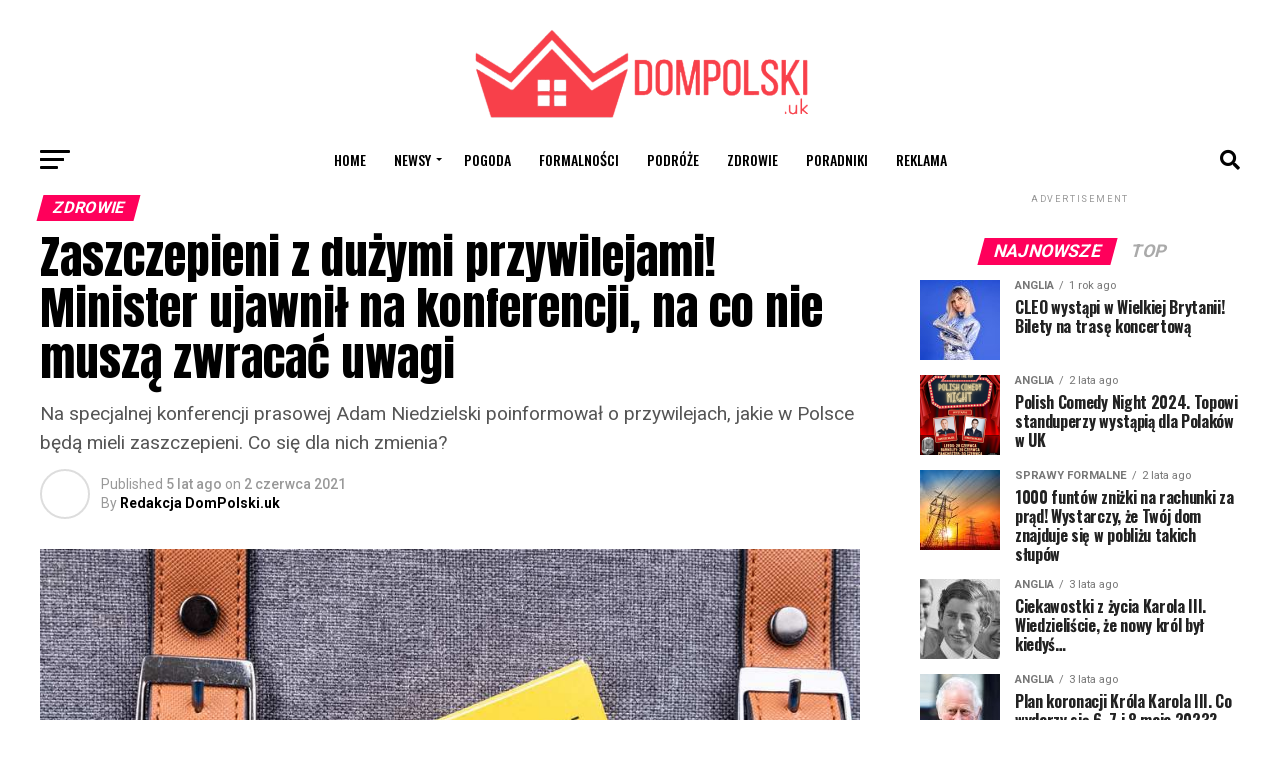

--- FILE ---
content_type: text/html; charset=UTF-8
request_url: https://www.dompolski.uk/zaszczepieni-z-duzymi-przywilejami-minister-ujawnil-na-konferencji-na-co-nie-musza-zwracac-uwagi/
body_size: 32617
content:
<!DOCTYPE html>
<html lang="pl-PL">
<head>
<meta charset="UTF-8" >
<meta name="viewport" id="viewport" content="width=device-width, initial-scale=1.0, maximum-scale=1.0, minimum-scale=1.0, user-scalable=no" />
<link rel="pingback" href="https://www.dompolski.uk/xmlrpc.php" />
<meta property="og:type" content="article" />
					<meta property="og:image" content="https://www.dompolski.uk/wp-content/uploads/2021/06/conceptual-of-international-covid-19-vaccine-certi-6R5LY89-1000x600.jpg" />
		<meta name="twitter:image" content="https://www.dompolski.uk/wp-content/uploads/2021/06/conceptual-of-international-covid-19-vaccine-certi-6R5LY89-1000x600.jpg" />
	<meta property="og:url" content="https://www.dompolski.uk/zaszczepieni-z-duzymi-przywilejami-minister-ujawnil-na-konferencji-na-co-nie-musza-zwracac-uwagi/" />
<meta property="og:title" content="Zaszczepieni z dużymi przywilejami! Minister ujawnił na konferencji, na co nie muszą zwracać uwagi" />
<meta property="og:description" content="Na specjalnej konferencji prasowej Adam Niedzielski poinformował o przywilejach, jakie w Polsce będą mieli zaszczepieni. Co się dla nich zmienia?" />
<meta name="twitter:card" content="summary_large_image">
<meta name="twitter:url" content="https://www.dompolski.uk/zaszczepieni-z-duzymi-przywilejami-minister-ujawnil-na-konferencji-na-co-nie-musza-zwracac-uwagi/">
<meta name="twitter:title" content="Zaszczepieni z dużymi przywilejami! Minister ujawnił na konferencji, na co nie muszą zwracać uwagi">
<meta name="twitter:description" content="Na specjalnej konferencji prasowej Adam Niedzielski poinformował o przywilejach, jakie w Polsce będą mieli zaszczepieni. Co się dla nich zmienia?">
<meta name='robots' content='index, follow, max-image-preview:large, max-snippet:-1, max-video-preview:-1' />
<!-- Global site tag (gtag.js) - Google Analytics -->
<script async src="https://www.googletagmanager.com/gtag/js?id=G-89266J4Y30"></script>
<script>
  window.dataLayer = window.dataLayer || [];
  function gtag(){dataLayer.push(arguments);}
  gtag('js', new Date());

  gtag('config', 'G-89266J4Y30');
</script>
	<!-- This site is optimized with the Yoast SEO Premium plugin v18.9 (Yoast SEO v26.8) - https://yoast.com/product/yoast-seo-premium-wordpress/ -->
	<title>Zaszczepieni z dużymi przywilejami! Minister ujawnił na konferencji, na co nie muszą zwracać uwagi - DomPolski.uk</title>
	<meta name="description" content="Na specjalnej konferencji prasowej Adam Niedzielski poinformował o przywilejach, jakie w Polsce będą mieli zaszczepieni. Co się dla nich zmienia?" />
	<link rel="canonical" href="https://www.dompolski.uk/zaszczepieni-z-duzymi-przywilejami-minister-ujawnil-na-konferencji-na-co-nie-musza-zwracac-uwagi/" />
	<meta property="og:locale" content="pl_PL" />
	<meta property="og:type" content="article" />
	<meta property="og:title" content="Zaszczepieni z dużymi przywilejami! Minister ujawnił na konferencji, na co nie muszą zwracać uwagi" />
	<meta property="og:description" content="Na specjalnej konferencji prasowej Adam Niedzielski poinformował o przywilejach, jakie w Polsce będą mieli zaszczepieni. Co się dla nich zmienia?" />
	<meta property="og:url" content="https://www.dompolski.uk/zaszczepieni-z-duzymi-przywilejami-minister-ujawnil-na-konferencji-na-co-nie-musza-zwracac-uwagi/" />
	<meta property="og:site_name" content="DomPolski.uk" />
	<meta property="article:publisher" content="https://www.facebook.com/portaldompolski" />
	<meta property="article:published_time" content="2021-06-02T11:35:15+00:00" />
	<meta property="article:modified_time" content="2021-06-02T16:08:58+00:00" />
	<meta property="og:image" content="https://www.dompolski.uk/wp-content/uploads/2021/06/conceptual-of-international-covid-19-vaccine-certi-6R5LY89.jpg" />
	<meta property="og:image:width" content="1000" />
	<meta property="og:image:height" content="667" />
	<meta property="og:image:type" content="image/jpeg" />
	<meta name="author" content="Redakcja DomPolski.uk" />
	<meta name="twitter:card" content="summary_large_image" />
	<script type="application/ld+json" class="yoast-schema-graph">{"@context":"https://schema.org","@graph":[{"@type":"Article","@id":"https://www.dompolski.uk/zaszczepieni-z-duzymi-przywilejami-minister-ujawnil-na-konferencji-na-co-nie-musza-zwracac-uwagi/#article","isPartOf":{"@id":"https://www.dompolski.uk/zaszczepieni-z-duzymi-przywilejami-minister-ujawnil-na-konferencji-na-co-nie-musza-zwracac-uwagi/"},"author":{"name":"Redakcja DomPolski.uk","@id":"https://www.dompolski.uk/#/schema/person/19a96c69fcf2b2b47e855dc22cb291a5"},"headline":"Zaszczepieni z dużymi przywilejami! Minister ujawnił na konferencji, na co nie muszą zwracać uwagi","datePublished":"2021-06-02T11:35:15+00:00","dateModified":"2021-06-02T16:08:58+00:00","mainEntityOfPage":{"@id":"https://www.dompolski.uk/zaszczepieni-z-duzymi-przywilejami-minister-ujawnil-na-konferencji-na-co-nie-musza-zwracac-uwagi/"},"wordCount":235,"commentCount":0,"publisher":{"@id":"https://www.dompolski.uk/#organization"},"image":{"@id":"https://www.dompolski.uk/zaszczepieni-z-duzymi-przywilejami-minister-ujawnil-na-konferencji-na-co-nie-musza-zwracac-uwagi/#primaryimage"},"thumbnailUrl":"https://www.dompolski.uk/wp-content/uploads/2021/06/conceptual-of-international-covid-19-vaccine-certi-6R5LY89.jpg","keywords":["covid"],"articleSection":["Zdrowie"],"inLanguage":"pl-PL","potentialAction":[{"@type":"CommentAction","name":"Comment","target":["https://www.dompolski.uk/zaszczepieni-z-duzymi-przywilejami-minister-ujawnil-na-konferencji-na-co-nie-musza-zwracac-uwagi/#respond"]}],"copyrightYear":"2021","copyrightHolder":{"@id":"https://www.dompolski.uk/#organization"}},{"@type":"WebPage","@id":"https://www.dompolski.uk/zaszczepieni-z-duzymi-przywilejami-minister-ujawnil-na-konferencji-na-co-nie-musza-zwracac-uwagi/","url":"https://www.dompolski.uk/zaszczepieni-z-duzymi-przywilejami-minister-ujawnil-na-konferencji-na-co-nie-musza-zwracac-uwagi/","name":"Zaszczepieni z dużymi przywilejami! Minister ujawnił na konferencji, na co nie muszą zwracać uwagi - DomPolski.uk","isPartOf":{"@id":"https://www.dompolski.uk/#website"},"primaryImageOfPage":{"@id":"https://www.dompolski.uk/zaszczepieni-z-duzymi-przywilejami-minister-ujawnil-na-konferencji-na-co-nie-musza-zwracac-uwagi/#primaryimage"},"image":{"@id":"https://www.dompolski.uk/zaszczepieni-z-duzymi-przywilejami-minister-ujawnil-na-konferencji-na-co-nie-musza-zwracac-uwagi/#primaryimage"},"thumbnailUrl":"https://www.dompolski.uk/wp-content/uploads/2021/06/conceptual-of-international-covid-19-vaccine-certi-6R5LY89.jpg","datePublished":"2021-06-02T11:35:15+00:00","dateModified":"2021-06-02T16:08:58+00:00","description":"Na specjalnej konferencji prasowej Adam Niedzielski poinformował o przywilejach, jakie w Polsce będą mieli zaszczepieni. Co się dla nich zmienia?","breadcrumb":{"@id":"https://www.dompolski.uk/zaszczepieni-z-duzymi-przywilejami-minister-ujawnil-na-konferencji-na-co-nie-musza-zwracac-uwagi/#breadcrumb"},"inLanguage":"pl-PL","potentialAction":[{"@type":"ReadAction","target":["https://www.dompolski.uk/zaszczepieni-z-duzymi-przywilejami-minister-ujawnil-na-konferencji-na-co-nie-musza-zwracac-uwagi/"]}]},{"@type":"ImageObject","inLanguage":"pl-PL","@id":"https://www.dompolski.uk/zaszczepieni-z-duzymi-przywilejami-minister-ujawnil-na-konferencji-na-co-nie-musza-zwracac-uwagi/#primaryimage","url":"https://www.dompolski.uk/wp-content/uploads/2021/06/conceptual-of-international-covid-19-vaccine-certi-6R5LY89.jpg","contentUrl":"https://www.dompolski.uk/wp-content/uploads/2021/06/conceptual-of-international-covid-19-vaccine-certi-6R5LY89.jpg","width":1000,"height":667,"caption":"Conceptual of International Covid-19 Vaccine certifucate placed into hand luggage pocket before boarding flight"},{"@type":"BreadcrumbList","@id":"https://www.dompolski.uk/zaszczepieni-z-duzymi-przywilejami-minister-ujawnil-na-konferencji-na-co-nie-musza-zwracac-uwagi/#breadcrumb","itemListElement":[{"@type":"ListItem","position":1,"name":"Strona główna","item":"https://www.dompolski.uk/"},{"@type":"ListItem","position":2,"name":"Latest News","item":"https://www.dompolski.uk/latest-news/"},{"@type":"ListItem","position":3,"name":"Zaszczepieni z dużymi przywilejami! Minister ujawnił na konferencji, na co nie muszą zwracać uwagi"}]},{"@type":"WebSite","@id":"https://www.dompolski.uk/#website","url":"https://www.dompolski.uk/","name":"DomPolski.uk","description":"Wiadomości z Wielkiej Brytanii","publisher":{"@id":"https://www.dompolski.uk/#organization"},"potentialAction":[{"@type":"SearchAction","target":{"@type":"EntryPoint","urlTemplate":"https://www.dompolski.uk/?s={search_term_string}"},"query-input":{"@type":"PropertyValueSpecification","valueRequired":true,"valueName":"search_term_string"}}],"inLanguage":"pl-PL"},{"@type":"Organization","@id":"https://www.dompolski.uk/#organization","name":"DomPolski.uk","url":"https://www.dompolski.uk/","logo":{"@type":"ImageObject","inLanguage":"pl-PL","@id":"https://www.dompolski.uk/#/schema/logo/image/","url":"https://www.dompolski.uk//wp-content/uploads/2021/02/dompolski-profil.jpg","contentUrl":"https://www.dompolski.uk//wp-content/uploads/2021/02/dompolski-profil.jpg","width":500,"height":500,"caption":"DomPolski.uk"},"image":{"@id":"https://www.dompolski.uk/#/schema/logo/image/"},"sameAs":["https://www.facebook.com/portaldompolski"]},{"@type":"Person","@id":"https://www.dompolski.uk/#/schema/person/19a96c69fcf2b2b47e855dc22cb291a5","name":"Redakcja DomPolski.uk","image":{"@type":"ImageObject","inLanguage":"pl-PL","@id":"https://www.dompolski.uk/#/schema/person/image/","url":"https://secure.gravatar.com/avatar/a06b3bcac5fdb3d4fce7a0ceaf73ae1750f9012be2ae3c73b5a9842ef374f22d?s=96&d=blank&r=g","contentUrl":"https://secure.gravatar.com/avatar/a06b3bcac5fdb3d4fce7a0ceaf73ae1750f9012be2ae3c73b5a9842ef374f22d?s=96&d=blank&r=g","caption":"Redakcja DomPolski.uk"},"sameAs":["https://www.dompolski.uk//"],"url":"https://www.dompolski.uk/author/pagor27/"}]}</script>
	<!-- / Yoast SEO Premium plugin. -->


<link rel='dns-prefetch' href='//www.dompolski.uk' />
<link rel='dns-prefetch' href='//ajax.googleapis.com' />
<link rel='dns-prefetch' href='//fonts.googleapis.com' />
<link rel="alternate" type="application/rss+xml" title="DomPolski.uk &raquo; Kanał z wpisami" href="https://www.dompolski.uk/feed/" />
<link rel="alternate" type="application/rss+xml" title="DomPolski.uk &raquo; Kanał z komentarzami" href="https://www.dompolski.uk/comments/feed/" />
<link rel="alternate" type="application/rss+xml" title="DomPolski.uk &raquo; Zaszczepieni z dużymi przywilejami! Minister ujawnił na konferencji, na co nie muszą zwracać uwagi Kanał z komentarzami" href="https://www.dompolski.uk/zaszczepieni-z-duzymi-przywilejami-minister-ujawnil-na-konferencji-na-co-nie-musza-zwracac-uwagi/feed/" />
<link rel="alternate" title="oEmbed (JSON)" type="application/json+oembed" href="https://www.dompolski.uk/wp-json/oembed/1.0/embed?url=https%3A%2F%2Fwww.dompolski.uk%2Fzaszczepieni-z-duzymi-przywilejami-minister-ujawnil-na-konferencji-na-co-nie-musza-zwracac-uwagi%2F" />
<link rel="alternate" title="oEmbed (XML)" type="text/xml+oembed" href="https://www.dompolski.uk/wp-json/oembed/1.0/embed?url=https%3A%2F%2Fwww.dompolski.uk%2Fzaszczepieni-z-duzymi-przywilejami-minister-ujawnil-na-konferencji-na-co-nie-musza-zwracac-uwagi%2F&#038;format=xml" />
<style id='wp-img-auto-sizes-contain-inline-css' type='text/css'>
img:is([sizes=auto i],[sizes^="auto," i]){contain-intrinsic-size:3000px 1500px}
/*# sourceURL=wp-img-auto-sizes-contain-inline-css */
</style>
<style id='wp-emoji-styles-inline-css' type='text/css'>

	img.wp-smiley, img.emoji {
		display: inline !important;
		border: none !important;
		box-shadow: none !important;
		height: 1em !important;
		width: 1em !important;
		margin: 0 0.07em !important;
		vertical-align: -0.1em !important;
		background: none !important;
		padding: 0 !important;
	}
/*# sourceURL=wp-emoji-styles-inline-css */
</style>
<style id='wp-block-library-inline-css' type='text/css'>
:root{--wp-block-synced-color:#7a00df;--wp-block-synced-color--rgb:122,0,223;--wp-bound-block-color:var(--wp-block-synced-color);--wp-editor-canvas-background:#ddd;--wp-admin-theme-color:#007cba;--wp-admin-theme-color--rgb:0,124,186;--wp-admin-theme-color-darker-10:#006ba1;--wp-admin-theme-color-darker-10--rgb:0,107,160.5;--wp-admin-theme-color-darker-20:#005a87;--wp-admin-theme-color-darker-20--rgb:0,90,135;--wp-admin-border-width-focus:2px}@media (min-resolution:192dpi){:root{--wp-admin-border-width-focus:1.5px}}.wp-element-button{cursor:pointer}:root .has-very-light-gray-background-color{background-color:#eee}:root .has-very-dark-gray-background-color{background-color:#313131}:root .has-very-light-gray-color{color:#eee}:root .has-very-dark-gray-color{color:#313131}:root .has-vivid-green-cyan-to-vivid-cyan-blue-gradient-background{background:linear-gradient(135deg,#00d084,#0693e3)}:root .has-purple-crush-gradient-background{background:linear-gradient(135deg,#34e2e4,#4721fb 50%,#ab1dfe)}:root .has-hazy-dawn-gradient-background{background:linear-gradient(135deg,#faaca8,#dad0ec)}:root .has-subdued-olive-gradient-background{background:linear-gradient(135deg,#fafae1,#67a671)}:root .has-atomic-cream-gradient-background{background:linear-gradient(135deg,#fdd79a,#004a59)}:root .has-nightshade-gradient-background{background:linear-gradient(135deg,#330968,#31cdcf)}:root .has-midnight-gradient-background{background:linear-gradient(135deg,#020381,#2874fc)}:root{--wp--preset--font-size--normal:16px;--wp--preset--font-size--huge:42px}.has-regular-font-size{font-size:1em}.has-larger-font-size{font-size:2.625em}.has-normal-font-size{font-size:var(--wp--preset--font-size--normal)}.has-huge-font-size{font-size:var(--wp--preset--font-size--huge)}.has-text-align-center{text-align:center}.has-text-align-left{text-align:left}.has-text-align-right{text-align:right}.has-fit-text{white-space:nowrap!important}#end-resizable-editor-section{display:none}.aligncenter{clear:both}.items-justified-left{justify-content:flex-start}.items-justified-center{justify-content:center}.items-justified-right{justify-content:flex-end}.items-justified-space-between{justify-content:space-between}.screen-reader-text{border:0;clip-path:inset(50%);height:1px;margin:-1px;overflow:hidden;padding:0;position:absolute;width:1px;word-wrap:normal!important}.screen-reader-text:focus{background-color:#ddd;clip-path:none;color:#444;display:block;font-size:1em;height:auto;left:5px;line-height:normal;padding:15px 23px 14px;text-decoration:none;top:5px;width:auto;z-index:100000}html :where(.has-border-color){border-style:solid}html :where([style*=border-top-color]){border-top-style:solid}html :where([style*=border-right-color]){border-right-style:solid}html :where([style*=border-bottom-color]){border-bottom-style:solid}html :where([style*=border-left-color]){border-left-style:solid}html :where([style*=border-width]){border-style:solid}html :where([style*=border-top-width]){border-top-style:solid}html :where([style*=border-right-width]){border-right-style:solid}html :where([style*=border-bottom-width]){border-bottom-style:solid}html :where([style*=border-left-width]){border-left-style:solid}html :where(img[class*=wp-image-]){height:auto;max-width:100%}:where(figure){margin:0 0 1em}html :where(.is-position-sticky){--wp-admin--admin-bar--position-offset:var(--wp-admin--admin-bar--height,0px)}@media screen and (max-width:600px){html :where(.is-position-sticky){--wp-admin--admin-bar--position-offset:0px}}

/*# sourceURL=wp-block-library-inline-css */
</style><style id='wp-block-heading-inline-css' type='text/css'>
h1:where(.wp-block-heading).has-background,h2:where(.wp-block-heading).has-background,h3:where(.wp-block-heading).has-background,h4:where(.wp-block-heading).has-background,h5:where(.wp-block-heading).has-background,h6:where(.wp-block-heading).has-background{padding:1.25em 2.375em}h1.has-text-align-left[style*=writing-mode]:where([style*=vertical-lr]),h1.has-text-align-right[style*=writing-mode]:where([style*=vertical-rl]),h2.has-text-align-left[style*=writing-mode]:where([style*=vertical-lr]),h2.has-text-align-right[style*=writing-mode]:where([style*=vertical-rl]),h3.has-text-align-left[style*=writing-mode]:where([style*=vertical-lr]),h3.has-text-align-right[style*=writing-mode]:where([style*=vertical-rl]),h4.has-text-align-left[style*=writing-mode]:where([style*=vertical-lr]),h4.has-text-align-right[style*=writing-mode]:where([style*=vertical-rl]),h5.has-text-align-left[style*=writing-mode]:where([style*=vertical-lr]),h5.has-text-align-right[style*=writing-mode]:where([style*=vertical-rl]),h6.has-text-align-left[style*=writing-mode]:where([style*=vertical-lr]),h6.has-text-align-right[style*=writing-mode]:where([style*=vertical-rl]){rotate:180deg}
/*# sourceURL=https://www.dompolski.uk/wp-includes/blocks/heading/style.min.css */
</style>
<style id='wp-block-image-inline-css' type='text/css'>
.wp-block-image>a,.wp-block-image>figure>a{display:inline-block}.wp-block-image img{box-sizing:border-box;height:auto;max-width:100%;vertical-align:bottom}@media not (prefers-reduced-motion){.wp-block-image img.hide{visibility:hidden}.wp-block-image img.show{animation:show-content-image .4s}}.wp-block-image[style*=border-radius] img,.wp-block-image[style*=border-radius]>a{border-radius:inherit}.wp-block-image.has-custom-border img{box-sizing:border-box}.wp-block-image.aligncenter{text-align:center}.wp-block-image.alignfull>a,.wp-block-image.alignwide>a{width:100%}.wp-block-image.alignfull img,.wp-block-image.alignwide img{height:auto;width:100%}.wp-block-image .aligncenter,.wp-block-image .alignleft,.wp-block-image .alignright,.wp-block-image.aligncenter,.wp-block-image.alignleft,.wp-block-image.alignright{display:table}.wp-block-image .aligncenter>figcaption,.wp-block-image .alignleft>figcaption,.wp-block-image .alignright>figcaption,.wp-block-image.aligncenter>figcaption,.wp-block-image.alignleft>figcaption,.wp-block-image.alignright>figcaption{caption-side:bottom;display:table-caption}.wp-block-image .alignleft{float:left;margin:.5em 1em .5em 0}.wp-block-image .alignright{float:right;margin:.5em 0 .5em 1em}.wp-block-image .aligncenter{margin-left:auto;margin-right:auto}.wp-block-image :where(figcaption){margin-bottom:1em;margin-top:.5em}.wp-block-image.is-style-circle-mask img{border-radius:9999px}@supports ((-webkit-mask-image:none) or (mask-image:none)) or (-webkit-mask-image:none){.wp-block-image.is-style-circle-mask img{border-radius:0;-webkit-mask-image:url('data:image/svg+xml;utf8,<svg viewBox="0 0 100 100" xmlns="http://www.w3.org/2000/svg"><circle cx="50" cy="50" r="50"/></svg>');mask-image:url('data:image/svg+xml;utf8,<svg viewBox="0 0 100 100" xmlns="http://www.w3.org/2000/svg"><circle cx="50" cy="50" r="50"/></svg>');mask-mode:alpha;-webkit-mask-position:center;mask-position:center;-webkit-mask-repeat:no-repeat;mask-repeat:no-repeat;-webkit-mask-size:contain;mask-size:contain}}:root :where(.wp-block-image.is-style-rounded img,.wp-block-image .is-style-rounded img){border-radius:9999px}.wp-block-image figure{margin:0}.wp-lightbox-container{display:flex;flex-direction:column;position:relative}.wp-lightbox-container img{cursor:zoom-in}.wp-lightbox-container img:hover+button{opacity:1}.wp-lightbox-container button{align-items:center;backdrop-filter:blur(16px) saturate(180%);background-color:#5a5a5a40;border:none;border-radius:4px;cursor:zoom-in;display:flex;height:20px;justify-content:center;opacity:0;padding:0;position:absolute;right:16px;text-align:center;top:16px;width:20px;z-index:100}@media not (prefers-reduced-motion){.wp-lightbox-container button{transition:opacity .2s ease}}.wp-lightbox-container button:focus-visible{outline:3px auto #5a5a5a40;outline:3px auto -webkit-focus-ring-color;outline-offset:3px}.wp-lightbox-container button:hover{cursor:pointer;opacity:1}.wp-lightbox-container button:focus{opacity:1}.wp-lightbox-container button:focus,.wp-lightbox-container button:hover,.wp-lightbox-container button:not(:hover):not(:active):not(.has-background){background-color:#5a5a5a40;border:none}.wp-lightbox-overlay{box-sizing:border-box;cursor:zoom-out;height:100vh;left:0;overflow:hidden;position:fixed;top:0;visibility:hidden;width:100%;z-index:100000}.wp-lightbox-overlay .close-button{align-items:center;cursor:pointer;display:flex;justify-content:center;min-height:40px;min-width:40px;padding:0;position:absolute;right:calc(env(safe-area-inset-right) + 16px);top:calc(env(safe-area-inset-top) + 16px);z-index:5000000}.wp-lightbox-overlay .close-button:focus,.wp-lightbox-overlay .close-button:hover,.wp-lightbox-overlay .close-button:not(:hover):not(:active):not(.has-background){background:none;border:none}.wp-lightbox-overlay .lightbox-image-container{height:var(--wp--lightbox-container-height);left:50%;overflow:hidden;position:absolute;top:50%;transform:translate(-50%,-50%);transform-origin:top left;width:var(--wp--lightbox-container-width);z-index:9999999999}.wp-lightbox-overlay .wp-block-image{align-items:center;box-sizing:border-box;display:flex;height:100%;justify-content:center;margin:0;position:relative;transform-origin:0 0;width:100%;z-index:3000000}.wp-lightbox-overlay .wp-block-image img{height:var(--wp--lightbox-image-height);min-height:var(--wp--lightbox-image-height);min-width:var(--wp--lightbox-image-width);width:var(--wp--lightbox-image-width)}.wp-lightbox-overlay .wp-block-image figcaption{display:none}.wp-lightbox-overlay button{background:none;border:none}.wp-lightbox-overlay .scrim{background-color:#fff;height:100%;opacity:.9;position:absolute;width:100%;z-index:2000000}.wp-lightbox-overlay.active{visibility:visible}@media not (prefers-reduced-motion){.wp-lightbox-overlay.active{animation:turn-on-visibility .25s both}.wp-lightbox-overlay.active img{animation:turn-on-visibility .35s both}.wp-lightbox-overlay.show-closing-animation:not(.active){animation:turn-off-visibility .35s both}.wp-lightbox-overlay.show-closing-animation:not(.active) img{animation:turn-off-visibility .25s both}.wp-lightbox-overlay.zoom.active{animation:none;opacity:1;visibility:visible}.wp-lightbox-overlay.zoom.active .lightbox-image-container{animation:lightbox-zoom-in .4s}.wp-lightbox-overlay.zoom.active .lightbox-image-container img{animation:none}.wp-lightbox-overlay.zoom.active .scrim{animation:turn-on-visibility .4s forwards}.wp-lightbox-overlay.zoom.show-closing-animation:not(.active){animation:none}.wp-lightbox-overlay.zoom.show-closing-animation:not(.active) .lightbox-image-container{animation:lightbox-zoom-out .4s}.wp-lightbox-overlay.zoom.show-closing-animation:not(.active) .lightbox-image-container img{animation:none}.wp-lightbox-overlay.zoom.show-closing-animation:not(.active) .scrim{animation:turn-off-visibility .4s forwards}}@keyframes show-content-image{0%{visibility:hidden}99%{visibility:hidden}to{visibility:visible}}@keyframes turn-on-visibility{0%{opacity:0}to{opacity:1}}@keyframes turn-off-visibility{0%{opacity:1;visibility:visible}99%{opacity:0;visibility:visible}to{opacity:0;visibility:hidden}}@keyframes lightbox-zoom-in{0%{transform:translate(calc((-100vw + var(--wp--lightbox-scrollbar-width))/2 + var(--wp--lightbox-initial-left-position)),calc(-50vh + var(--wp--lightbox-initial-top-position))) scale(var(--wp--lightbox-scale))}to{transform:translate(-50%,-50%) scale(1)}}@keyframes lightbox-zoom-out{0%{transform:translate(-50%,-50%) scale(1);visibility:visible}99%{visibility:visible}to{transform:translate(calc((-100vw + var(--wp--lightbox-scrollbar-width))/2 + var(--wp--lightbox-initial-left-position)),calc(-50vh + var(--wp--lightbox-initial-top-position))) scale(var(--wp--lightbox-scale));visibility:hidden}}
/*# sourceURL=https://www.dompolski.uk/wp-includes/blocks/image/style.min.css */
</style>
<style id='wp-block-paragraph-inline-css' type='text/css'>
.is-small-text{font-size:.875em}.is-regular-text{font-size:1em}.is-large-text{font-size:2.25em}.is-larger-text{font-size:3em}.has-drop-cap:not(:focus):first-letter{float:left;font-size:8.4em;font-style:normal;font-weight:100;line-height:.68;margin:.05em .1em 0 0;text-transform:uppercase}body.rtl .has-drop-cap:not(:focus):first-letter{float:none;margin-left:.1em}p.has-drop-cap.has-background{overflow:hidden}:root :where(p.has-background){padding:1.25em 2.375em}:where(p.has-text-color:not(.has-link-color)) a{color:inherit}p.has-text-align-left[style*="writing-mode:vertical-lr"],p.has-text-align-right[style*="writing-mode:vertical-rl"]{rotate:180deg}
/*# sourceURL=https://www.dompolski.uk/wp-includes/blocks/paragraph/style.min.css */
</style>
<style id='global-styles-inline-css' type='text/css'>
:root{--wp--preset--aspect-ratio--square: 1;--wp--preset--aspect-ratio--4-3: 4/3;--wp--preset--aspect-ratio--3-4: 3/4;--wp--preset--aspect-ratio--3-2: 3/2;--wp--preset--aspect-ratio--2-3: 2/3;--wp--preset--aspect-ratio--16-9: 16/9;--wp--preset--aspect-ratio--9-16: 9/16;--wp--preset--color--black: #000000;--wp--preset--color--cyan-bluish-gray: #abb8c3;--wp--preset--color--white: #ffffff;--wp--preset--color--pale-pink: #f78da7;--wp--preset--color--vivid-red: #cf2e2e;--wp--preset--color--luminous-vivid-orange: #ff6900;--wp--preset--color--luminous-vivid-amber: #fcb900;--wp--preset--color--light-green-cyan: #7bdcb5;--wp--preset--color--vivid-green-cyan: #00d084;--wp--preset--color--pale-cyan-blue: #8ed1fc;--wp--preset--color--vivid-cyan-blue: #0693e3;--wp--preset--color--vivid-purple: #9b51e0;--wp--preset--gradient--vivid-cyan-blue-to-vivid-purple: linear-gradient(135deg,rgb(6,147,227) 0%,rgb(155,81,224) 100%);--wp--preset--gradient--light-green-cyan-to-vivid-green-cyan: linear-gradient(135deg,rgb(122,220,180) 0%,rgb(0,208,130) 100%);--wp--preset--gradient--luminous-vivid-amber-to-luminous-vivid-orange: linear-gradient(135deg,rgb(252,185,0) 0%,rgb(255,105,0) 100%);--wp--preset--gradient--luminous-vivid-orange-to-vivid-red: linear-gradient(135deg,rgb(255,105,0) 0%,rgb(207,46,46) 100%);--wp--preset--gradient--very-light-gray-to-cyan-bluish-gray: linear-gradient(135deg,rgb(238,238,238) 0%,rgb(169,184,195) 100%);--wp--preset--gradient--cool-to-warm-spectrum: linear-gradient(135deg,rgb(74,234,220) 0%,rgb(151,120,209) 20%,rgb(207,42,186) 40%,rgb(238,44,130) 60%,rgb(251,105,98) 80%,rgb(254,248,76) 100%);--wp--preset--gradient--blush-light-purple: linear-gradient(135deg,rgb(255,206,236) 0%,rgb(152,150,240) 100%);--wp--preset--gradient--blush-bordeaux: linear-gradient(135deg,rgb(254,205,165) 0%,rgb(254,45,45) 50%,rgb(107,0,62) 100%);--wp--preset--gradient--luminous-dusk: linear-gradient(135deg,rgb(255,203,112) 0%,rgb(199,81,192) 50%,rgb(65,88,208) 100%);--wp--preset--gradient--pale-ocean: linear-gradient(135deg,rgb(255,245,203) 0%,rgb(182,227,212) 50%,rgb(51,167,181) 100%);--wp--preset--gradient--electric-grass: linear-gradient(135deg,rgb(202,248,128) 0%,rgb(113,206,126) 100%);--wp--preset--gradient--midnight: linear-gradient(135deg,rgb(2,3,129) 0%,rgb(40,116,252) 100%);--wp--preset--font-size--small: 13px;--wp--preset--font-size--medium: 20px;--wp--preset--font-size--large: 36px;--wp--preset--font-size--x-large: 42px;--wp--preset--spacing--20: 0.44rem;--wp--preset--spacing--30: 0.67rem;--wp--preset--spacing--40: 1rem;--wp--preset--spacing--50: 1.5rem;--wp--preset--spacing--60: 2.25rem;--wp--preset--spacing--70: 3.38rem;--wp--preset--spacing--80: 5.06rem;--wp--preset--shadow--natural: 6px 6px 9px rgba(0, 0, 0, 0.2);--wp--preset--shadow--deep: 12px 12px 50px rgba(0, 0, 0, 0.4);--wp--preset--shadow--sharp: 6px 6px 0px rgba(0, 0, 0, 0.2);--wp--preset--shadow--outlined: 6px 6px 0px -3px rgb(255, 255, 255), 6px 6px rgb(0, 0, 0);--wp--preset--shadow--crisp: 6px 6px 0px rgb(0, 0, 0);}:where(.is-layout-flex){gap: 0.5em;}:where(.is-layout-grid){gap: 0.5em;}body .is-layout-flex{display: flex;}.is-layout-flex{flex-wrap: wrap;align-items: center;}.is-layout-flex > :is(*, div){margin: 0;}body .is-layout-grid{display: grid;}.is-layout-grid > :is(*, div){margin: 0;}:where(.wp-block-columns.is-layout-flex){gap: 2em;}:where(.wp-block-columns.is-layout-grid){gap: 2em;}:where(.wp-block-post-template.is-layout-flex){gap: 1.25em;}:where(.wp-block-post-template.is-layout-grid){gap: 1.25em;}.has-black-color{color: var(--wp--preset--color--black) !important;}.has-cyan-bluish-gray-color{color: var(--wp--preset--color--cyan-bluish-gray) !important;}.has-white-color{color: var(--wp--preset--color--white) !important;}.has-pale-pink-color{color: var(--wp--preset--color--pale-pink) !important;}.has-vivid-red-color{color: var(--wp--preset--color--vivid-red) !important;}.has-luminous-vivid-orange-color{color: var(--wp--preset--color--luminous-vivid-orange) !important;}.has-luminous-vivid-amber-color{color: var(--wp--preset--color--luminous-vivid-amber) !important;}.has-light-green-cyan-color{color: var(--wp--preset--color--light-green-cyan) !important;}.has-vivid-green-cyan-color{color: var(--wp--preset--color--vivid-green-cyan) !important;}.has-pale-cyan-blue-color{color: var(--wp--preset--color--pale-cyan-blue) !important;}.has-vivid-cyan-blue-color{color: var(--wp--preset--color--vivid-cyan-blue) !important;}.has-vivid-purple-color{color: var(--wp--preset--color--vivid-purple) !important;}.has-black-background-color{background-color: var(--wp--preset--color--black) !important;}.has-cyan-bluish-gray-background-color{background-color: var(--wp--preset--color--cyan-bluish-gray) !important;}.has-white-background-color{background-color: var(--wp--preset--color--white) !important;}.has-pale-pink-background-color{background-color: var(--wp--preset--color--pale-pink) !important;}.has-vivid-red-background-color{background-color: var(--wp--preset--color--vivid-red) !important;}.has-luminous-vivid-orange-background-color{background-color: var(--wp--preset--color--luminous-vivid-orange) !important;}.has-luminous-vivid-amber-background-color{background-color: var(--wp--preset--color--luminous-vivid-amber) !important;}.has-light-green-cyan-background-color{background-color: var(--wp--preset--color--light-green-cyan) !important;}.has-vivid-green-cyan-background-color{background-color: var(--wp--preset--color--vivid-green-cyan) !important;}.has-pale-cyan-blue-background-color{background-color: var(--wp--preset--color--pale-cyan-blue) !important;}.has-vivid-cyan-blue-background-color{background-color: var(--wp--preset--color--vivid-cyan-blue) !important;}.has-vivid-purple-background-color{background-color: var(--wp--preset--color--vivid-purple) !important;}.has-black-border-color{border-color: var(--wp--preset--color--black) !important;}.has-cyan-bluish-gray-border-color{border-color: var(--wp--preset--color--cyan-bluish-gray) !important;}.has-white-border-color{border-color: var(--wp--preset--color--white) !important;}.has-pale-pink-border-color{border-color: var(--wp--preset--color--pale-pink) !important;}.has-vivid-red-border-color{border-color: var(--wp--preset--color--vivid-red) !important;}.has-luminous-vivid-orange-border-color{border-color: var(--wp--preset--color--luminous-vivid-orange) !important;}.has-luminous-vivid-amber-border-color{border-color: var(--wp--preset--color--luminous-vivid-amber) !important;}.has-light-green-cyan-border-color{border-color: var(--wp--preset--color--light-green-cyan) !important;}.has-vivid-green-cyan-border-color{border-color: var(--wp--preset--color--vivid-green-cyan) !important;}.has-pale-cyan-blue-border-color{border-color: var(--wp--preset--color--pale-cyan-blue) !important;}.has-vivid-cyan-blue-border-color{border-color: var(--wp--preset--color--vivid-cyan-blue) !important;}.has-vivid-purple-border-color{border-color: var(--wp--preset--color--vivid-purple) !important;}.has-vivid-cyan-blue-to-vivid-purple-gradient-background{background: var(--wp--preset--gradient--vivid-cyan-blue-to-vivid-purple) !important;}.has-light-green-cyan-to-vivid-green-cyan-gradient-background{background: var(--wp--preset--gradient--light-green-cyan-to-vivid-green-cyan) !important;}.has-luminous-vivid-amber-to-luminous-vivid-orange-gradient-background{background: var(--wp--preset--gradient--luminous-vivid-amber-to-luminous-vivid-orange) !important;}.has-luminous-vivid-orange-to-vivid-red-gradient-background{background: var(--wp--preset--gradient--luminous-vivid-orange-to-vivid-red) !important;}.has-very-light-gray-to-cyan-bluish-gray-gradient-background{background: var(--wp--preset--gradient--very-light-gray-to-cyan-bluish-gray) !important;}.has-cool-to-warm-spectrum-gradient-background{background: var(--wp--preset--gradient--cool-to-warm-spectrum) !important;}.has-blush-light-purple-gradient-background{background: var(--wp--preset--gradient--blush-light-purple) !important;}.has-blush-bordeaux-gradient-background{background: var(--wp--preset--gradient--blush-bordeaux) !important;}.has-luminous-dusk-gradient-background{background: var(--wp--preset--gradient--luminous-dusk) !important;}.has-pale-ocean-gradient-background{background: var(--wp--preset--gradient--pale-ocean) !important;}.has-electric-grass-gradient-background{background: var(--wp--preset--gradient--electric-grass) !important;}.has-midnight-gradient-background{background: var(--wp--preset--gradient--midnight) !important;}.has-small-font-size{font-size: var(--wp--preset--font-size--small) !important;}.has-medium-font-size{font-size: var(--wp--preset--font-size--medium) !important;}.has-large-font-size{font-size: var(--wp--preset--font-size--large) !important;}.has-x-large-font-size{font-size: var(--wp--preset--font-size--x-large) !important;}
/*# sourceURL=global-styles-inline-css */
</style>

<style id='classic-theme-styles-inline-css' type='text/css'>
/*! This file is auto-generated */
.wp-block-button__link{color:#fff;background-color:#32373c;border-radius:9999px;box-shadow:none;text-decoration:none;padding:calc(.667em + 2px) calc(1.333em + 2px);font-size:1.125em}.wp-block-file__button{background:#32373c;color:#fff;text-decoration:none}
/*# sourceURL=/wp-includes/css/classic-themes.min.css */
</style>
<link rel='stylesheet' id='theiaPostSlider-css' href='https://www.dompolski.uk/wp-content/plugins/theia-post-slider-premium/dist/css/font-theme.css?ver=2.1.3' type='text/css' media='all' />
<style id='theiaPostSlider-inline-css' type='text/css'>


				.theiaPostSlider_nav.fontTheme ._title,
				.theiaPostSlider_nav.fontTheme ._text {
					line-height: 48px;
				}
	
				.theiaPostSlider_nav.fontTheme ._button,
				.theiaPostSlider_nav.fontTheme ._button svg {
					color: #f08100;
					fill: #f08100;
				}
	
				.theiaPostSlider_nav.fontTheme ._button ._2 span {
					font-size: 48px;
					line-height: 48px;
				}
	
				.theiaPostSlider_nav.fontTheme ._button ._2 svg {
					width: 48px;
				}
	
				.theiaPostSlider_nav.fontTheme ._button:hover,
				.theiaPostSlider_nav.fontTheme ._button:focus,
				.theiaPostSlider_nav.fontTheme ._button:hover svg,
				.theiaPostSlider_nav.fontTheme ._button:focus svg {
					color: #ffa338;
					fill: #ffa338;
				}
	
				.theiaPostSlider_nav.fontTheme ._disabled,				 
                .theiaPostSlider_nav.fontTheme ._disabled svg {
					color: #777777 !important;
					fill: #777777 !important;
				}
			
/*# sourceURL=theiaPostSlider-inline-css */
</style>
<link rel='stylesheet' id='theiaPostSlider-font-css' href='https://www.dompolski.uk/wp-content/plugins/theia-post-slider-premium/assets/fonts/style.css?ver=2.1.3' type='text/css' media='all' />
<link rel='stylesheet' id='ql-jquery-ui-css' href='//ajax.googleapis.com/ajax/libs/jqueryui/1.12.1/themes/smoothness/jquery-ui.css?ver=6.9' type='text/css' media='all' />
<link rel='stylesheet' id='mvp-custom-style-css' href='https://www.dompolski.uk/wp-content/themes/zox-news/style.css?ver=6.9' type='text/css' media='all' />
<style id='mvp-custom-style-inline-css' type='text/css'>


#mvp-wallpaper {
	background: url() no-repeat 50% 0;
	}

#mvp-foot-copy a {
	color: #dd3333;
	}

#mvp-content-main p a,
#mvp-content-main ul a,
#mvp-content-main ol a,
.mvp-post-add-main p a,
.mvp-post-add-main ul a,
.mvp-post-add-main ol a {
	box-shadow: inset 0 -4px 0 #dd3333;
	}

#mvp-content-main p a:hover,
#mvp-content-main ul a:hover,
#mvp-content-main ol a:hover,
.mvp-post-add-main p a:hover,
.mvp-post-add-main ul a:hover,
.mvp-post-add-main ol a:hover {
	background: #dd3333;
	}

a,
a:visited,
.post-info-name a,
.woocommerce .woocommerce-breadcrumb a {
	color: #ff005b;
	}

#mvp-side-wrap a:hover {
	color: #ff005b;
	}

.mvp-fly-top:hover,
.mvp-vid-box-wrap,
ul.mvp-soc-mob-list li.mvp-soc-mob-com {
	background: #dd3333;
	}

nav.mvp-fly-nav-menu ul li.menu-item-has-children:after,
.mvp-feat1-left-wrap span.mvp-cd-cat,
.mvp-widget-feat1-top-story span.mvp-cd-cat,
.mvp-widget-feat2-left-cont span.mvp-cd-cat,
.mvp-widget-dark-feat span.mvp-cd-cat,
.mvp-widget-dark-sub span.mvp-cd-cat,
.mvp-vid-wide-text span.mvp-cd-cat,
.mvp-feat2-top-text span.mvp-cd-cat,
.mvp-feat3-main-story span.mvp-cd-cat,
.mvp-feat3-sub-text span.mvp-cd-cat,
.mvp-feat4-main-text span.mvp-cd-cat,
.woocommerce-message:before,
.woocommerce-info:before,
.woocommerce-message:before {
	color: #dd3333;
	}

#searchform input,
.mvp-authors-name {
	border-bottom: 1px solid #dd3333;
	}

.mvp-fly-top:hover {
	border-top: 1px solid #dd3333;
	border-left: 1px solid #dd3333;
	border-bottom: 1px solid #dd3333;
	}

.woocommerce .widget_price_filter .ui-slider .ui-slider-handle,
.woocommerce #respond input#submit.alt,
.woocommerce a.button.alt,
.woocommerce button.button.alt,
.woocommerce input.button.alt,
.woocommerce #respond input#submit.alt:hover,
.woocommerce a.button.alt:hover,
.woocommerce button.button.alt:hover,
.woocommerce input.button.alt:hover {
	background-color: #dd3333;
	}

.woocommerce-error,
.woocommerce-info,
.woocommerce-message {
	border-top-color: #dd3333;
	}

ul.mvp-feat1-list-buts li.active span.mvp-feat1-list-but,
span.mvp-widget-home-title,
span.mvp-post-cat,
span.mvp-feat1-pop-head {
	background: #ff005b;
	}

.woocommerce span.onsale {
	background-color: #ff005b;
	}

.mvp-widget-feat2-side-more-but,
.woocommerce .star-rating span:before,
span.mvp-prev-next-label,
.mvp-cat-date-wrap .sticky {
	color: #ff005b !important;
	}

#mvp-main-nav-top,
#mvp-fly-wrap,
.mvp-soc-mob-right,
#mvp-main-nav-small-cont {
	background: #ffffff;
	}

#mvp-main-nav-small .mvp-fly-but-wrap span,
#mvp-main-nav-small .mvp-search-but-wrap span,
.mvp-nav-top-left .mvp-fly-but-wrap span,
#mvp-fly-wrap .mvp-fly-but-wrap span {
	background: #555555;
	}

.mvp-nav-top-right .mvp-nav-search-but,
span.mvp-fly-soc-head,
.mvp-soc-mob-right i,
#mvp-main-nav-small span.mvp-nav-search-but,
#mvp-main-nav-small .mvp-nav-menu ul li a  {
	color: #555555;
	}

#mvp-main-nav-small .mvp-nav-menu ul li.menu-item-has-children a:after {
	border-color: #555555 transparent transparent transparent;
	}

#mvp-nav-top-wrap span.mvp-nav-search-but:hover,
#mvp-main-nav-small span.mvp-nav-search-but:hover {
	color: #0be6af;
	}

#mvp-nav-top-wrap .mvp-fly-but-wrap:hover span,
#mvp-main-nav-small .mvp-fly-but-wrap:hover span,
span.mvp-woo-cart-num:hover {
	background: #0be6af;
	}

#mvp-main-nav-bot-cont {
	background: #ffffff;
	}

#mvp-nav-bot-wrap .mvp-fly-but-wrap span,
#mvp-nav-bot-wrap .mvp-search-but-wrap span {
	background: #000000;
	}

#mvp-nav-bot-wrap span.mvp-nav-search-but,
#mvp-nav-bot-wrap .mvp-nav-menu ul li a {
	color: #000000;
	}

#mvp-nav-bot-wrap .mvp-nav-menu ul li.menu-item-has-children a:after {
	border-color: #000000 transparent transparent transparent;
	}

.mvp-nav-menu ul li:hover a {
	border-bottom: 5px solid #0be6af;
	}

#mvp-nav-bot-wrap .mvp-fly-but-wrap:hover span {
	background: #0be6af;
	}

#mvp-nav-bot-wrap span.mvp-nav-search-but:hover {
	color: #0be6af;
	}

body,
.mvp-feat1-feat-text p,
.mvp-feat2-top-text p,
.mvp-feat3-main-text p,
.mvp-feat3-sub-text p,
#searchform input,
.mvp-author-info-text,
span.mvp-post-excerpt,
.mvp-nav-menu ul li ul.sub-menu li a,
nav.mvp-fly-nav-menu ul li a,
.mvp-ad-label,
span.mvp-feat-caption,
.mvp-post-tags a,
.mvp-post-tags a:visited,
span.mvp-author-box-name a,
#mvp-author-box-text p,
.mvp-post-gallery-text p,
ul.mvp-soc-mob-list li span,
#comments,
h3#reply-title,
h2.comments,
#mvp-foot-copy p,
span.mvp-fly-soc-head,
.mvp-post-tags-header,
span.mvp-prev-next-label,
span.mvp-post-add-link-but,
#mvp-comments-button a,
#mvp-comments-button span.mvp-comment-but-text,
.woocommerce ul.product_list_widget span.product-title,
.woocommerce ul.product_list_widget li a,
.woocommerce #reviews #comments ol.commentlist li .comment-text p.meta,
.woocommerce div.product p.price,
.woocommerce div.product p.price ins,
.woocommerce div.product p.price del,
.woocommerce ul.products li.product .price del,
.woocommerce ul.products li.product .price ins,
.woocommerce ul.products li.product .price,
.woocommerce #respond input#submit,
.woocommerce a.button,
.woocommerce button.button,
.woocommerce input.button,
.woocommerce .widget_price_filter .price_slider_amount .button,
.woocommerce span.onsale,
.woocommerce-review-link,
#woo-content p.woocommerce-result-count,
.woocommerce div.product .woocommerce-tabs ul.tabs li a,
a.mvp-inf-more-but,
span.mvp-cont-read-but,
span.mvp-cd-cat,
span.mvp-cd-date,
.mvp-feat4-main-text p,
span.mvp-woo-cart-num,
span.mvp-widget-home-title2,
.wp-caption,
#mvp-content-main p.wp-caption-text,
.gallery-caption,
.mvp-post-add-main p.wp-caption-text,
#bbpress-forums,
#bbpress-forums p,
.protected-post-form input,
#mvp-feat6-text p {
	font-family: 'Roboto', sans-serif;
	font-display: swap;
	}

.mvp-blog-story-text p,
span.mvp-author-page-desc,
#mvp-404 p,
.mvp-widget-feat1-bot-text p,
.mvp-widget-feat2-left-text p,
.mvp-flex-story-text p,
.mvp-search-text p,
#mvp-content-main p,
.mvp-post-add-main p,
#mvp-content-main ul li,
#mvp-content-main ol li,
.rwp-summary,
.rwp-u-review__comment,
.mvp-feat5-mid-main-text p,
.mvp-feat5-small-main-text p,
#mvp-content-main .wp-block-button__link,
.wp-block-audio figcaption,
.wp-block-video figcaption,
.wp-block-embed figcaption,
.wp-block-verse pre,
pre.wp-block-verse {
	font-family: 'Quicksand', sans-serif;
	font-display: swap;
	}

.mvp-nav-menu ul li a,
#mvp-foot-menu ul li a {
	font-family: 'Oswald', sans-serif;
	font-display: swap;
	}


.mvp-feat1-sub-text h2,
.mvp-feat1-pop-text h2,
.mvp-feat1-list-text h2,
.mvp-widget-feat1-top-text h2,
.mvp-widget-feat1-bot-text h2,
.mvp-widget-dark-feat-text h2,
.mvp-widget-dark-sub-text h2,
.mvp-widget-feat2-left-text h2,
.mvp-widget-feat2-right-text h2,
.mvp-blog-story-text h2,
.mvp-flex-story-text h2,
.mvp-vid-wide-more-text p,
.mvp-prev-next-text p,
.mvp-related-text,
.mvp-post-more-text p,
h2.mvp-authors-latest a,
.mvp-feat2-bot-text h2,
.mvp-feat3-sub-text h2,
.mvp-feat3-main-text h2,
.mvp-feat4-main-text h2,
.mvp-feat5-text h2,
.mvp-feat5-mid-main-text h2,
.mvp-feat5-small-main-text h2,
.mvp-feat5-mid-sub-text h2,
#mvp-feat6-text h2,
.alp-related-posts-wrapper .alp-related-post .post-title {
	font-family: 'Oswald', sans-serif;
	font-display: swap;
	}

.mvp-feat2-top-text h2,
.mvp-feat1-feat-text h2,
h1.mvp-post-title,
h1.mvp-post-title-wide,
.mvp-drop-nav-title h4,
#mvp-content-main blockquote p,
.mvp-post-add-main blockquote p,
#mvp-content-main p.has-large-font-size,
#mvp-404 h1,
#woo-content h1.page-title,
.woocommerce div.product .product_title,
.woocommerce ul.products li.product h3,
.alp-related-posts .current .post-title {
	font-family: 'Oswald', sans-serif;
	font-display: swap;
	}

span.mvp-feat1-pop-head,
.mvp-feat1-pop-text:before,
span.mvp-feat1-list-but,
span.mvp-widget-home-title,
.mvp-widget-feat2-side-more,
span.mvp-post-cat,
span.mvp-page-head,
h1.mvp-author-top-head,
.mvp-authors-name,
#mvp-content-main h1,
#mvp-content-main h2,
#mvp-content-main h3,
#mvp-content-main h4,
#mvp-content-main h5,
#mvp-content-main h6,
.woocommerce .related h2,
.woocommerce div.product .woocommerce-tabs .panel h2,
.woocommerce div.product .product_title,
.mvp-feat5-side-list .mvp-feat1-list-img:after {
	font-family: 'Roboto', sans-serif;
	font-display: swap;
	}

	

	#mvp-main-nav-top {
		background: #fff;
		padding: 15px 0 0;
		}
	#mvp-fly-wrap,
	.mvp-soc-mob-right,
	#mvp-main-nav-small-cont {
		background: #fff;
		}
	#mvp-main-nav-small .mvp-fly-but-wrap span,
	#mvp-main-nav-small .mvp-search-but-wrap span,
	.mvp-nav-top-left .mvp-fly-but-wrap span,
	#mvp-fly-wrap .mvp-fly-but-wrap span {
		background: #000;
		}
	.mvp-nav-top-right .mvp-nav-search-but,
	span.mvp-fly-soc-head,
	.mvp-soc-mob-right i,
	#mvp-main-nav-small span.mvp-nav-search-but,
	#mvp-main-nav-small .mvp-nav-menu ul li a  {
		color: #000;
		}
	#mvp-main-nav-small .mvp-nav-menu ul li.menu-item-has-children a:after {
		border-color: #000 transparent transparent transparent;
		}
	.mvp-feat1-feat-text h2,
	h1.mvp-post-title,
	.mvp-feat2-top-text h2,
	.mvp-feat3-main-text h2,
	#mvp-content-main blockquote p,
	.mvp-post-add-main blockquote p {
		font-family: 'Anton', sans-serif;
		font-weight: 400;
		letter-spacing: normal;
		}
	.mvp-feat1-feat-text h2,
	.mvp-feat2-top-text h2,
	.mvp-feat3-main-text h2 {
		line-height: 1;
		text-transform: uppercase;
		}
		

	span.mvp-nav-soc-but,
	ul.mvp-fly-soc-list li a,
	span.mvp-woo-cart-num {
		background: rgba(0,0,0,.8);
		}
	span.mvp-woo-cart-icon {
		color: rgba(0,0,0,.8);
		}
	nav.mvp-fly-nav-menu ul li,
	nav.mvp-fly-nav-menu ul li ul.sub-menu {
		border-top: 1px solid rgba(0,0,0,.1);
		}
	nav.mvp-fly-nav-menu ul li a {
		color: #000;
		}
	.mvp-drop-nav-title h4 {
		color: #000;
		}
		

	.mvp-nav-links {
		display: none;
		}
		

	.alp-advert {
		display: none;
	}
	.alp-related-posts-wrapper .alp-related-posts .current {
		margin: 0 0 10px;
	}
		
/*# sourceURL=mvp-custom-style-inline-css */
</style>
<link rel='stylesheet' id='mvp-reset-css' href='https://www.dompolski.uk/wp-content/themes/zox-news/css/reset.css?ver=6.9' type='text/css' media='all' />
<link rel='stylesheet' id='fontawesome-css' href='https://www.dompolski.uk/wp-content/themes/zox-news/font-awesome/css/all.css?ver=6.9' type='text/css' media='all' />
<link rel='stylesheet' id='mvp-fonts-css' href='//fonts.googleapis.com/css?family=Roboto%3A300%2C400%2C700%2C900%7COswald%3A400%2C700%7CAdvent+Pro%3A700%7COpen+Sans%3A700%7CAnton%3A400Oswald%3A100%2C200%2C300%2C400%2C500%2C600%2C700%2C800%2C900%7COswald%3A100%2C200%2C300%2C400%2C500%2C600%2C700%2C800%2C900%7CRoboto%3A100%2C200%2C300%2C400%2C500%2C600%2C700%2C800%2C900%7CRoboto%3A100%2C200%2C300%2C400%2C500%2C600%2C700%2C800%2C900%7CQuicksand%3A100%2C200%2C300%2C400%2C500%2C600%2C700%2C800%2C900%7COswald%3A100%2C200%2C300%2C400%2C500%2C600%2C700%2C800%2C900%26subset%3Dlatin%2Clatin-ext%2Ccyrillic%2Ccyrillic-ext%2Cgreek-ext%2Cgreek%2Cvietnamese%26display%3Dswap' type='text/css' media='all' />
<link rel='stylesheet' id='mvp-media-queries-css' href='https://www.dompolski.uk/wp-content/themes/zox-news/css/media-queries.css?ver=6.9' type='text/css' media='all' />
<script type="text/javascript" src="https://www.dompolski.uk/wp-includes/js/jquery/jquery.min.js?ver=3.7.1" id="jquery-core-js"></script>
<script type="text/javascript" src="https://www.dompolski.uk/wp-includes/js/jquery/jquery-migrate.min.js?ver=3.4.1" id="jquery-migrate-js"></script>
<script type="text/javascript" src="https://www.dompolski.uk/wp-content/plugins/theia-post-slider-premium/dist/js/jquery.history.js?ver=1.7.1" id="history.js-js"></script>
<script type="text/javascript" src="https://www.dompolski.uk/wp-content/plugins/theia-post-slider-premium/dist/js/async.min.js?ver=14.09.2014" id="async.js-js"></script>
<script type="text/javascript" src="https://www.dompolski.uk/wp-content/plugins/theia-post-slider-premium/dist/js/tps.js?ver=2.1.3" id="theiaPostSlider/theiaPostSlider.js-js"></script>
<script type="text/javascript" src="https://www.dompolski.uk/wp-content/plugins/theia-post-slider-premium/dist/js/main.js?ver=2.1.3" id="theiaPostSlider/main.js-js"></script>
<script type="text/javascript" src="https://www.dompolski.uk/wp-content/plugins/theia-post-slider-premium/dist/js/tps-transition-slide.js?ver=2.1.3" id="theiaPostSlider/transition.js-js"></script>
<link rel="https://api.w.org/" href="https://www.dompolski.uk/wp-json/" /><link rel="alternate" title="JSON" type="application/json" href="https://www.dompolski.uk/wp-json/wp/v2/posts/4711" /><link rel="EditURI" type="application/rsd+xml" title="RSD" href="https://www.dompolski.uk/xmlrpc.php?rsd" />
<meta name="generator" content="WordPress 6.9" />
<link rel='shortlink' href='https://www.dompolski.uk/?p=4711' />
<link rel="icon" href="https://www.dompolski.uk/wp-content/uploads/2021/04/cropped-dompolski-profil-32x32.jpg" sizes="32x32" />
<link rel="icon" href="https://www.dompolski.uk/wp-content/uploads/2021/04/cropped-dompolski-profil-192x192.jpg" sizes="192x192" />
<link rel="apple-touch-icon" href="https://www.dompolski.uk/wp-content/uploads/2021/04/cropped-dompolski-profil-180x180.jpg" />
<meta name="msapplication-TileImage" content="https://www.dompolski.uk/wp-content/uploads/2021/04/cropped-dompolski-profil-270x270.jpg" />
</head>
<body class="wp-singular post-template-default single single-post postid-4711 single-format-standard wp-embed-responsive wp-theme-zox-news theiaPostSlider_body">
	<div id="mvp-fly-wrap">
	<div id="mvp-fly-menu-top" class="left relative">
		<div class="mvp-fly-top-out left relative">
			<div class="mvp-fly-top-in">
				<div id="mvp-fly-logo" class="left relative">
											<a href="https://www.dompolski.uk/"><img src="https://www.dompolski.uk/wp-content/uploads/2022/11/logo-dompolski-zox-nowe.jpg" alt="DomPolski.uk" data-rjs="2" /></a>
									</div><!--mvp-fly-logo-->
			</div><!--mvp-fly-top-in-->
			<div class="mvp-fly-but-wrap mvp-fly-but-menu mvp-fly-but-click">
				<span></span>
				<span></span>
				<span></span>
				<span></span>
			</div><!--mvp-fly-but-wrap-->
		</div><!--mvp-fly-top-out-->
	</div><!--mvp-fly-menu-top-->
	<div id="mvp-fly-menu-wrap">
		<nav class="mvp-fly-nav-menu left relative">
			<div class="menu-flyout-container"><ul id="menu-flyout" class="menu"><li id="menu-item-21385" class="menu-item menu-item-type-taxonomy menu-item-object-category menu-item-21385"><a href="https://www.dompolski.uk/category/news/">Newsy</a></li>
<li id="menu-item-21386" class="menu-item menu-item-type-taxonomy menu-item-object-category current-post-ancestor current-menu-parent current-post-parent menu-item-21386"><a href="https://www.dompolski.uk/category/zdrowie/">Zdrowie</a></li>
<li id="menu-item-21387" class="menu-item menu-item-type-taxonomy menu-item-object-category menu-item-21387"><a href="https://www.dompolski.uk/category/formalnosci/">Sprawy formalne</a></li>
<li id="menu-item-21388" class="menu-item menu-item-type-taxonomy menu-item-object-category menu-item-21388"><a href="https://www.dompolski.uk/category/podroze/">Podróże</a></li>
<li id="menu-item-21389" class="menu-item menu-item-type-taxonomy menu-item-object-category menu-item-21389"><a href="https://www.dompolski.uk/category/rozrywka/">Rozrywka</a></li>
<li id="menu-item-21390" class="menu-item menu-item-type-taxonomy menu-item-object-category menu-item-21390"><a href="https://www.dompolski.uk/category/polska/">Polska</a></li>
<li id="menu-item-18866" class="menu-item menu-item-type-post_type menu-item-object-page menu-item-18866"><a href="https://www.dompolski.uk/contact/">Contact</a></li>
<li id="menu-item-5001" class="menu-item menu-item-type-post_type menu-item-object-page menu-item-5001"><a href="https://www.dompolski.uk/about-us/">About us</a></li>
<li id="menu-item-4923" class="menu-item menu-item-type-post_type menu-item-object-page menu-item-privacy-policy menu-item-4923"><a rel="privacy-policy" href="https://www.dompolski.uk/privacy-policy/">Privacy Policy</a></li>
<li id="menu-item-4924" class="menu-item menu-item-type-post_type menu-item-object-page menu-item-4924"><a href="https://www.dompolski.uk/cookie-policy/">Cookie policy</a></li>
<li id="menu-item-21391" class="menu-item menu-item-type-post_type menu-item-object-page menu-item-21391"><a href="https://www.dompolski.uk/reklama/">Reklama</a></li>
</ul></div>		</nav>
	</div><!--mvp-fly-menu-wrap-->
	<div id="mvp-fly-soc-wrap">
		<span class="mvp-fly-soc-head">Connect with us</span>
		<ul class="mvp-fly-soc-list left relative">
																										</ul>
	</div><!--mvp-fly-soc-wrap-->
</div><!--mvp-fly-wrap-->	<div id="mvp-site" class="left relative">
		<div id="mvp-search-wrap">
			<div id="mvp-search-box">
				<form method="get" id="searchform" action="https://www.dompolski.uk/">
	<input type="text" name="s" id="s" value="Search" onfocus='if (this.value == "Search") { this.value = ""; }' onblur='if (this.value == "") { this.value = "Search"; }' />
	<input type="hidden" id="searchsubmit" value="Search" />
</form>			</div><!--mvp-search-box-->
			<div class="mvp-search-but-wrap mvp-search-click">
				<span></span>
				<span></span>
			</div><!--mvp-search-but-wrap-->
		</div><!--mvp-search-wrap-->
				<div id="mvp-site-wall" class="left relative">
						<div id="mvp-site-main" class="left relative">
			<header id="mvp-main-head-wrap" class="left relative">
									<nav id="mvp-main-nav-wrap" class="left relative">
						<div id="mvp-main-nav-top" class="left relative">
							<div class="mvp-main-box">
								<div id="mvp-nav-top-wrap" class="left relative">
									<div class="mvp-nav-top-right-out left relative">
										<div class="mvp-nav-top-right-in">
											<div class="mvp-nav-top-cont left relative">
												<div class="mvp-nav-top-left-out relative">
													<div class="mvp-nav-top-left">
														<div class="mvp-nav-soc-wrap">
																																																																										</div><!--mvp-nav-soc-wrap-->
														<div class="mvp-fly-but-wrap mvp-fly-but-click left relative">
															<span></span>
															<span></span>
															<span></span>
															<span></span>
														</div><!--mvp-fly-but-wrap-->
													</div><!--mvp-nav-top-left-->
													<div class="mvp-nav-top-left-in">
														<div class="mvp-nav-top-mid left relative" itemscope itemtype="http://schema.org/Organization">
																															<a class="mvp-nav-logo-reg" itemprop="url" href="https://www.dompolski.uk/"><img itemprop="logo" src="https://www.dompolski.uk/wp-content/uploads/2022/11/logo-dompolski-szerokie-ciemny.png" alt="DomPolski.uk" data-rjs="2" /></a>
																																														<a class="mvp-nav-logo-small" href="https://www.dompolski.uk/"><img src="https://www.dompolski.uk/wp-content/uploads/2022/11/logo-dompolski-zox-nowe.jpg" alt="DomPolski.uk" data-rjs="2" /></a>
																																														<h2 class="mvp-logo-title">DomPolski.uk</h2>
																																														<div class="mvp-drop-nav-title left">
																	<h4>Zaszczepieni z dużymi przywilejami! Minister ujawnił na konferencji, na co nie muszą zwracać uwagi</h4>
																</div><!--mvp-drop-nav-title-->
																													</div><!--mvp-nav-top-mid-->
													</div><!--mvp-nav-top-left-in-->
												</div><!--mvp-nav-top-left-out-->
											</div><!--mvp-nav-top-cont-->
										</div><!--mvp-nav-top-right-in-->
										<div class="mvp-nav-top-right">
																						<span class="mvp-nav-search-but fa fa-search fa-2 mvp-search-click"></span>
										</div><!--mvp-nav-top-right-->
									</div><!--mvp-nav-top-right-out-->
								</div><!--mvp-nav-top-wrap-->
							</div><!--mvp-main-box-->
						</div><!--mvp-main-nav-top-->
						<div id="mvp-main-nav-bot" class="left relative">
							<div id="mvp-main-nav-bot-cont" class="left">
								<div class="mvp-main-box">
									<div id="mvp-nav-bot-wrap" class="left">
										<div class="mvp-nav-bot-right-out left">
											<div class="mvp-nav-bot-right-in">
												<div class="mvp-nav-bot-cont left">
													<div class="mvp-nav-bot-left-out">
														<div class="mvp-nav-bot-left left relative">
															<div class="mvp-fly-but-wrap mvp-fly-but-click left relative">
																<span></span>
																<span></span>
																<span></span>
																<span></span>
															</div><!--mvp-fly-but-wrap-->
														</div><!--mvp-nav-bot-left-->
														<div class="mvp-nav-bot-left-in">
															<div class="mvp-nav-menu left">
																<div class="menu-main-menu-container"><ul id="menu-main-menu" class="menu"><li id="menu-item-435" class="menu-item menu-item-type-custom menu-item-object-custom menu-item-home menu-item-435"><a href="https://www.dompolski.uk//">Home</a></li>
<li id="menu-item-440" class="mega-menu menu-item menu-item-type-taxonomy menu-item-object-category menu-item-has-children menu-item-440 mvp-mega-dropdown"><a href="https://www.dompolski.uk/category/news/">Newsy</a><div class="mvp-mega-dropdown"><div class="mvp-main-box"><ul class="mvp-mega-list"><li><a href="https://www.dompolski.uk/cleo-wystapi-w-wielkiej-brytanii-bilety-na-trase-koncertowa/"><div class="mvp-mega-img"><img width="400" height="240" src="https://www.dompolski.uk/wp-content/uploads/2024/09/01_Cleo_Studio-Large-400x240.jpg" class="attachment-mvp-mid-thumb size-mvp-mid-thumb wp-post-image" alt="" decoding="async" loading="lazy" srcset="https://www.dompolski.uk/wp-content/uploads/2024/09/01_Cleo_Studio-Large-400x240.jpg 400w, https://www.dompolski.uk/wp-content/uploads/2024/09/01_Cleo_Studio-Large-1000x600.jpg 1000w, https://www.dompolski.uk/wp-content/uploads/2024/09/01_Cleo_Studio-Large-590x354.jpg 590w" sizes="auto, (max-width: 400px) 100vw, 400px" /></div><p>CLEO wystąpi w Wielkiej Brytanii! Bilety na trasę koncertową</p></a></li><li><a href="https://www.dompolski.uk/polish-comedy-night-2024-topowi-standuperzy-wystapia-dla-polakow-w-uk/"><div class="mvp-mega-img"><img width="400" height="240" src="https://www.dompolski.uk/wp-content/uploads/2024/03/Red-Retro-Vintage-Stand-Up-Comedy-Show-Flyer-1-400x240.png" class="attachment-mvp-mid-thumb size-mvp-mid-thumb wp-post-image" alt="" decoding="async" loading="lazy" srcset="https://www.dompolski.uk/wp-content/uploads/2024/03/Red-Retro-Vintage-Stand-Up-Comedy-Show-Flyer-1-400x240.png 400w, https://www.dompolski.uk/wp-content/uploads/2024/03/Red-Retro-Vintage-Stand-Up-Comedy-Show-Flyer-1-1000x600.png 1000w, https://www.dompolski.uk/wp-content/uploads/2024/03/Red-Retro-Vintage-Stand-Up-Comedy-Show-Flyer-1-590x354.png 590w" sizes="auto, (max-width: 400px) 100vw, 400px" /></div><p>Polish Comedy Night 2024. Topowi standuperzy wystąpią dla Polaków w UK</p></a></li><li><a href="https://www.dompolski.uk/ciekawostki-z-zycia-karola-iii-wiedzieliscie-ze-nowy-krol-byl-kiedys/"><div class="mvp-mega-img"><img width="400" height="240" src="https://www.dompolski.uk/wp-content/uploads/2023/05/Screenshot_4-400x240.jpg" class="attachment-mvp-mid-thumb size-mvp-mid-thumb wp-post-image" alt="" decoding="async" loading="lazy" srcset="https://www.dompolski.uk/wp-content/uploads/2023/05/Screenshot_4-400x240.jpg 400w, https://www.dompolski.uk/wp-content/uploads/2023/05/Screenshot_4-590x354.jpg 590w" sizes="auto, (max-width: 400px) 100vw, 400px" /></div><p>Ciekawostki z życia Karola III. Wiedzieliście, że nowy król był kiedyś&#8230;</p></a></li><li><a href="https://www.dompolski.uk/plan-koronacji-krola-karola-iii-co-wydarzy-sie-6-7-i-8-maja-2023/"><div class="mvp-mega-img"><img width="400" height="240" src="https://www.dompolski.uk/wp-content/uploads/2023/05/Screenshot_3-400x240.jpg" class="attachment-mvp-mid-thumb size-mvp-mid-thumb wp-post-image" alt="" decoding="async" loading="lazy" srcset="https://www.dompolski.uk/wp-content/uploads/2023/05/Screenshot_3-400x240.jpg 400w, https://www.dompolski.uk/wp-content/uploads/2023/05/Screenshot_3-300x181.jpg 300w, https://www.dompolski.uk/wp-content/uploads/2023/05/Screenshot_3-590x354.jpg 590w, https://www.dompolski.uk/wp-content/uploads/2023/05/Screenshot_3.jpg 878w" sizes="auto, (max-width: 400px) 100vw, 400px" /></div><p>Plan koronacji Króla Karola III. Co wydarzy się 6, 7 i 8 maja 2023?</p></a></li><li><a href="https://www.dompolski.uk/aktualizacja-w-sprawie-warunkow-pogodowych-w-przyszlym-tygodniu-10-stopni-gdzie-dokladnie/"><div class="mvp-mega-img"><img width="400" height="240" src="https://www.dompolski.uk/wp-content/uploads/2023/02/AdobeStock_188525694-400x240.jpg" class="attachment-mvp-mid-thumb size-mvp-mid-thumb wp-post-image" alt="" decoding="async" loading="lazy" srcset="https://www.dompolski.uk/wp-content/uploads/2023/02/AdobeStock_188525694-400x240.jpg 400w, https://www.dompolski.uk/wp-content/uploads/2023/02/AdobeStock_188525694-590x354.jpg 590w" sizes="auto, (max-width: 400px) 100vw, 400px" /></div><p>AKTUALIZACJA w sprawie warunków pogodowych! W przyszłym tygodniu -10 stopni! Gdzie dokładnie?</p></a></li></ul></div></div>
<ul class="sub-menu">
	<li id="menu-item-441" class="menu-item menu-item-type-taxonomy menu-item-object-category menu-item-441 mvp-mega-dropdown"><a href="https://www.dompolski.uk/category/news/anglia/">Anglia</a><div class="mvp-mega-dropdown"><div class="mvp-main-box"><ul class="mvp-mega-list"><li><a href="https://www.dompolski.uk/cleo-wystapi-w-wielkiej-brytanii-bilety-na-trase-koncertowa/"><div class="mvp-mega-img"><img width="400" height="240" src="https://www.dompolski.uk/wp-content/uploads/2024/09/01_Cleo_Studio-Large-400x240.jpg" class="attachment-mvp-mid-thumb size-mvp-mid-thumb wp-post-image" alt="" decoding="async" loading="lazy" srcset="https://www.dompolski.uk/wp-content/uploads/2024/09/01_Cleo_Studio-Large-400x240.jpg 400w, https://www.dompolski.uk/wp-content/uploads/2024/09/01_Cleo_Studio-Large-1000x600.jpg 1000w, https://www.dompolski.uk/wp-content/uploads/2024/09/01_Cleo_Studio-Large-590x354.jpg 590w" sizes="auto, (max-width: 400px) 100vw, 400px" /></div><p>CLEO wystąpi w Wielkiej Brytanii! Bilety na trasę koncertową</p></a></li><li><a href="https://www.dompolski.uk/polish-comedy-night-2024-topowi-standuperzy-wystapia-dla-polakow-w-uk/"><div class="mvp-mega-img"><img width="400" height="240" src="https://www.dompolski.uk/wp-content/uploads/2024/03/Red-Retro-Vintage-Stand-Up-Comedy-Show-Flyer-1-400x240.png" class="attachment-mvp-mid-thumb size-mvp-mid-thumb wp-post-image" alt="" decoding="async" loading="lazy" srcset="https://www.dompolski.uk/wp-content/uploads/2024/03/Red-Retro-Vintage-Stand-Up-Comedy-Show-Flyer-1-400x240.png 400w, https://www.dompolski.uk/wp-content/uploads/2024/03/Red-Retro-Vintage-Stand-Up-Comedy-Show-Flyer-1-1000x600.png 1000w, https://www.dompolski.uk/wp-content/uploads/2024/03/Red-Retro-Vintage-Stand-Up-Comedy-Show-Flyer-1-590x354.png 590w" sizes="auto, (max-width: 400px) 100vw, 400px" /></div><p>Polish Comedy Night 2024. Topowi standuperzy wystąpią dla Polaków w UK</p></a></li><li><a href="https://www.dompolski.uk/ciekawostki-z-zycia-karola-iii-wiedzieliscie-ze-nowy-krol-byl-kiedys/"><div class="mvp-mega-img"><img width="400" height="240" src="https://www.dompolski.uk/wp-content/uploads/2023/05/Screenshot_4-400x240.jpg" class="attachment-mvp-mid-thumb size-mvp-mid-thumb wp-post-image" alt="" decoding="async" loading="lazy" srcset="https://www.dompolski.uk/wp-content/uploads/2023/05/Screenshot_4-400x240.jpg 400w, https://www.dompolski.uk/wp-content/uploads/2023/05/Screenshot_4-590x354.jpg 590w" sizes="auto, (max-width: 400px) 100vw, 400px" /></div><p>Ciekawostki z życia Karola III. Wiedzieliście, że nowy król był kiedyś&#8230;</p></a></li><li><a href="https://www.dompolski.uk/plan-koronacji-krola-karola-iii-co-wydarzy-sie-6-7-i-8-maja-2023/"><div class="mvp-mega-img"><img width="400" height="240" src="https://www.dompolski.uk/wp-content/uploads/2023/05/Screenshot_3-400x240.jpg" class="attachment-mvp-mid-thumb size-mvp-mid-thumb wp-post-image" alt="" decoding="async" loading="lazy" srcset="https://www.dompolski.uk/wp-content/uploads/2023/05/Screenshot_3-400x240.jpg 400w, https://www.dompolski.uk/wp-content/uploads/2023/05/Screenshot_3-300x181.jpg 300w, https://www.dompolski.uk/wp-content/uploads/2023/05/Screenshot_3-590x354.jpg 590w, https://www.dompolski.uk/wp-content/uploads/2023/05/Screenshot_3.jpg 878w" sizes="auto, (max-width: 400px) 100vw, 400px" /></div><p>Plan koronacji Króla Karola III. Co wydarzy się 6, 7 i 8 maja 2023?</p></a></li><li><a href="https://www.dompolski.uk/zauwazyliscie-ktorego-produktu-brakuje-w-marketach-w-uk-nie-ma-go-juz-prawie-nigdzie/"><div class="mvp-mega-img"><img width="400" height="240" src="https://www.dompolski.uk/wp-content/uploads/2023/02/Screenshot_3-1-400x240.jpg" class="attachment-mvp-mid-thumb size-mvp-mid-thumb wp-post-image" alt="" decoding="async" loading="lazy" srcset="https://www.dompolski.uk/wp-content/uploads/2023/02/Screenshot_3-1-400x240.jpg 400w, https://www.dompolski.uk/wp-content/uploads/2023/02/Screenshot_3-1-590x354.jpg 590w" sizes="auto, (max-width: 400px) 100vw, 400px" /></div><p>Zauważyliście, którego produktu brakuje w marketach w UK? Nie ma go już prawie nigdzie!</p></a></li></ul></div></div></li>
	<li id="menu-item-442" class="menu-item menu-item-type-taxonomy menu-item-object-category menu-item-442 mvp-mega-dropdown"><a href="https://www.dompolski.uk/category/news/irlandiapln/">Irlandia Północna</a><div class="mvp-mega-dropdown"><div class="mvp-main-box"><ul class="mvp-mega-list"><li><a href="https://www.dompolski.uk/nie-bedzie-kontroli-na-granicach-mimo-brexitu-wielka-brytania-idzie-na-wojne-z-unia/"><div class="mvp-mega-img"><img width="360" height="240" src="https://www.dompolski.uk/wp-content/uploads/2022/09/AdobeStock_108700981.jpg" class="attachment-mvp-mid-thumb size-mvp-mid-thumb wp-post-image" alt="" decoding="async" loading="lazy" srcset="https://www.dompolski.uk/wp-content/uploads/2022/09/AdobeStock_108700981.jpg 1000w, https://www.dompolski.uk/wp-content/uploads/2022/09/AdobeStock_108700981-300x200.jpg 300w, https://www.dompolski.uk/wp-content/uploads/2022/09/AdobeStock_108700981-768x512.jpg 768w, https://www.dompolski.uk/wp-content/uploads/2022/09/AdobeStock_108700981-370x247.jpg 370w, https://www.dompolski.uk/wp-content/uploads/2022/09/AdobeStock_108700981-270x180.jpg 270w, https://www.dompolski.uk/wp-content/uploads/2022/09/AdobeStock_108700981-570x380.jpg 570w, https://www.dompolski.uk/wp-content/uploads/2022/09/AdobeStock_108700981-740x494.jpg 740w" sizes="auto, (max-width: 360px) 100vw, 360px" /></div><p>Nie będzie kontroli na granicach mimo BREXITU! Wielka Brytania idzie na wojnę z Unią</p></a></li><li><a href="https://www.dompolski.uk/szykuje-sie-rozlam-wielkiej-brytanii-to-bedzie-prawdziwe-trzesienie-ziemi-chca-dolaczenia-do/"><div class="mvp-mega-img"><img width="400" height="240" src="https://www.dompolski.uk/wp-content/uploads/2022/05/Screenshot_13-2-400x240.jpg" class="attachment-mvp-mid-thumb size-mvp-mid-thumb wp-post-image" alt="" decoding="async" loading="lazy" srcset="https://www.dompolski.uk/wp-content/uploads/2022/05/Screenshot_13-2-400x240.jpg 400w, https://www.dompolski.uk/wp-content/uploads/2022/05/Screenshot_13-2-590x354.jpg 590w" sizes="auto, (max-width: 400px) 100vw, 400px" /></div><p>Szykuje się rozłam Wielkiej Brytanii! To będzie prawdziwe trzęsienie ziemi – chcą dołączenia do…</p></a></li><li><a href="https://www.dompolski.uk/czynsze-za-domy-zamrozone-na-12-miesiecy-to-oficjalna-decyzja-rzadu-i-dotyczy-blisko-100-tysiecy-rodzin-2/"><div class="mvp-mega-img"><img width="400" height="240" src="https://www.dompolski.uk/wp-content/uploads/2022/02/AdobeStock_297566920-400x240.jpg" class="attachment-mvp-mid-thumb size-mvp-mid-thumb wp-post-image" alt="" decoding="async" loading="lazy" srcset="https://www.dompolski.uk/wp-content/uploads/2022/02/AdobeStock_297566920-400x240.jpg 400w, https://www.dompolski.uk/wp-content/uploads/2022/02/AdobeStock_297566920-590x354.jpg 590w" sizes="auto, (max-width: 400px) 100vw, 400px" /></div><p>Czynsze za domy zamrożone na 12 miesięcy! To oficjalna decyzja rządu i dotyczy blisko 100 tysięcy rodzin!</p></a></li><li><a href="https://www.dompolski.uk/czynsze-za-domy-zamrozone-na-12-miesiecy-to-oficjalna-decyzja-rzadu-i-dotyczy-blisko-100-tysiecy-rodzin/"><div class="mvp-mega-img"><img width="400" height="240" src="https://www.dompolski.uk/wp-content/uploads/2022/02/AdobeStock_297566920-400x240.jpg" class="attachment-mvp-mid-thumb size-mvp-mid-thumb wp-post-image" alt="" decoding="async" loading="lazy" srcset="https://www.dompolski.uk/wp-content/uploads/2022/02/AdobeStock_297566920-400x240.jpg 400w, https://www.dompolski.uk/wp-content/uploads/2022/02/AdobeStock_297566920-590x354.jpg 590w" sizes="auto, (max-width: 400px) 100vw, 400px" /></div><p>Czynsze za domy zamrożone na 12 miesięcy! To oficjalna decyzja rządu i dotyczy blisko 100 tysięcy rodzin!</p></a></li><li><a href="https://www.dompolski.uk/w-tym-regionie-w-uk-nie-obowiazuja-juz-zadne-restrykcje-covidowe-to-decyzja-prawnikow/"><div class="mvp-mega-img"><img width="400" height="240" src="https://www.dompolski.uk/wp-content/uploads/2022/02/Screenshot_2-14-400x240.jpg" class="attachment-mvp-mid-thumb size-mvp-mid-thumb wp-post-image" alt="" decoding="async" loading="lazy" srcset="https://www.dompolski.uk/wp-content/uploads/2022/02/Screenshot_2-14-400x240.jpg 400w, https://www.dompolski.uk/wp-content/uploads/2022/02/Screenshot_2-14-590x354.jpg 590w" sizes="auto, (max-width: 400px) 100vw, 400px" /></div><p>W tym regionie w UK nie obowiązują już żadne restrykcje covidowe. To decyzja prawników!</p></a></li></ul></div></div></li>
	<li id="menu-item-443" class="menu-item menu-item-type-taxonomy menu-item-object-category menu-item-443 mvp-mega-dropdown"><a href="https://www.dompolski.uk/category/news/szkocja/">Szkocja</a><div class="mvp-mega-dropdown"><div class="mvp-main-box"><ul class="mvp-mega-list"><li><a href="https://www.dompolski.uk/czy-bedzie-wielki-powrot-do-unii-europejskiej-jest-oficjalna-decyzja/"><div class="mvp-mega-img"><img width="400" height="240" src="https://www.dompolski.uk/wp-content/uploads/2023/01/Screenshot_26-400x240.jpg" class="attachment-mvp-mid-thumb size-mvp-mid-thumb wp-post-image" alt="" decoding="async" loading="lazy" srcset="https://www.dompolski.uk/wp-content/uploads/2023/01/Screenshot_26-400x240.jpg 400w, https://www.dompolski.uk/wp-content/uploads/2023/01/Screenshot_26-590x354.jpg 590w" sizes="auto, (max-width: 400px) 100vw, 400px" /></div><p>Czy będzie wielki powrót do Unii Europejskiej? JEST OFICJALNA DECYZJA!</p></a></li><li><a href="https://www.dompolski.uk/wysokosc-czynszu-za-najem-zamrozona-takze-u-prywatnych-landlordow-to-oficjalna-decyzja-premier-2/"><div class="mvp-mega-img"><img width="318" height="240" src="https://www.dompolski.uk/wp-content/uploads/2022/09/Screenshot_4-3.jpg" class="attachment-mvp-mid-thumb size-mvp-mid-thumb wp-post-image" alt="" decoding="async" loading="lazy" srcset="https://www.dompolski.uk/wp-content/uploads/2022/09/Screenshot_4-3.jpg 1000w, https://www.dompolski.uk/wp-content/uploads/2022/09/Screenshot_4-3-300x226.jpg 300w, https://www.dompolski.uk/wp-content/uploads/2022/09/Screenshot_4-3-768x579.jpg 768w, https://www.dompolski.uk/wp-content/uploads/2022/09/Screenshot_4-3-370x279.jpg 370w, https://www.dompolski.uk/wp-content/uploads/2022/09/Screenshot_4-3-270x204.jpg 270w, https://www.dompolski.uk/wp-content/uploads/2022/09/Screenshot_4-3-570x430.jpg 570w, https://www.dompolski.uk/wp-content/uploads/2022/09/Screenshot_4-3-740x558.jpg 740w, https://www.dompolski.uk/wp-content/uploads/2022/09/Screenshot_4-3-80x60.jpg 80w" sizes="auto, (max-width: 318px) 100vw, 318px" /></div><p>Wysokość czynszu za najem zamrożona – także u prywatnych landlordów! To OFICJALNA DECYZJA premier</p></a></li><li><a href="https://www.dompolski.uk/referendum-niepodleglosciowe-w-uk-juz-wszystko-jasne-czy-szkocja-dolaczy-do-unii-europejskiej/"><div class="mvp-mega-img"><img width="400" height="240" src="https://www.dompolski.uk/wp-content/uploads/2022/11/AdobeStock_168080746-400x240.jpg" class="attachment-mvp-mid-thumb size-mvp-mid-thumb wp-post-image" alt="" decoding="async" loading="lazy" srcset="https://www.dompolski.uk/wp-content/uploads/2022/11/AdobeStock_168080746-400x240.jpg 400w, https://www.dompolski.uk/wp-content/uploads/2022/11/AdobeStock_168080746-590x354.jpg 590w" sizes="auto, (max-width: 400px) 100vw, 400px" /></div><p>Referendum niepodległościowe w UK: Już wszystko jasne! Czy Szkocja dołączy do Unii Europejskiej?</p></a></li><li><a href="https://www.dompolski.uk/mieszkancy-masowo-aplikuja-o-nowa-rzadowa-pomoc-mozna-dostac-po-100-funtow-na-miesiac/"><div class="mvp-mega-img"><img width="400" height="240" src="https://www.dompolski.uk/wp-content/uploads/2022/11/Screenshot_11-3-400x240.jpg" class="attachment-mvp-mid-thumb size-mvp-mid-thumb wp-post-image" alt="" decoding="async" loading="lazy" srcset="https://www.dompolski.uk/wp-content/uploads/2022/11/Screenshot_11-3-400x240.jpg 400w, https://www.dompolski.uk/wp-content/uploads/2022/11/Screenshot_11-3-590x354.jpg 590w" sizes="auto, (max-width: 400px) 100vw, 400px" /></div><p>Mieszkańcy masowo aplikują o nową rządową pomoc! Można dostać po 100 funtów na miesiąc</p></a></li><li><a href="https://www.dompolski.uk/nowa-waluta-i-brak-paszportow-podczas-podrozy-do-anglii-to-oficjalna-decyzja-rzadu/"><div class="mvp-mega-img"><img width="380" height="240" src="https://www.dompolski.uk/wp-content/uploads/2022/10/Screenshot_21.jpg" class="attachment-mvp-mid-thumb size-mvp-mid-thumb wp-post-image" alt="" decoding="async" loading="lazy" srcset="https://www.dompolski.uk/wp-content/uploads/2022/10/Screenshot_21.jpg 1000w, https://www.dompolski.uk/wp-content/uploads/2022/10/Screenshot_21-300x190.jpg 300w, https://www.dompolski.uk/wp-content/uploads/2022/10/Screenshot_21-768x485.jpg 768w, https://www.dompolski.uk/wp-content/uploads/2022/10/Screenshot_21-370x234.jpg 370w, https://www.dompolski.uk/wp-content/uploads/2022/10/Screenshot_21-270x171.jpg 270w, https://www.dompolski.uk/wp-content/uploads/2022/10/Screenshot_21-570x360.jpg 570w, https://www.dompolski.uk/wp-content/uploads/2022/10/Screenshot_21-740x468.jpg 740w" sizes="auto, (max-width: 380px) 100vw, 380px" /></div><p>Nowa waluta i brak paszportów podczas podróży do Anglii! To oficjalna decyzja rządu</p></a></li></ul></div></div></li>
	<li id="menu-item-444" class="menu-item menu-item-type-taxonomy menu-item-object-category menu-item-444 mvp-mega-dropdown"><a href="https://www.dompolski.uk/category/news/walia/">Walia</a><div class="mvp-mega-dropdown"><div class="mvp-main-box"><ul class="mvp-mega-list"><li><a href="https://www.dompolski.uk/rekin-ludojad-u-wybrzezy-wielkiej-brytanii-takiego-potwora-dawno-nie-widziano-zdjecie/"><div class="mvp-mega-img"><img width="400" height="240" src="https://www.dompolski.uk/wp-content/uploads/2023/02/Screenshot_3-400x240.jpg" class="attachment-mvp-mid-thumb size-mvp-mid-thumb wp-post-image" alt="" decoding="async" loading="lazy" srcset="https://www.dompolski.uk/wp-content/uploads/2023/02/Screenshot_3-400x240.jpg 400w, https://www.dompolski.uk/wp-content/uploads/2023/02/Screenshot_3-590x354.jpg 590w" sizes="auto, (max-width: 400px) 100vw, 400px" /></div><p>Rekin ludojad u wybrzeży Wielkiej Brytanii! Takiego „potwora” dawno nie widziano! [ZDJĘCIE]</p></a></li><li><a href="https://www.dompolski.uk/slyszeliscie-o-nim-polskie-miasteczko-na-terenie-wielkiej-brytanii-tu-nawet-napisy-na-ulicach-sa-po-polsku/"><div class="mvp-mega-img"><img width="400" height="216" src="https://www.dompolski.uk/wp-content/uploads/2022/07/Screenshot_4.jpg" class="attachment-mvp-mid-thumb size-mvp-mid-thumb wp-post-image" alt="" decoding="async" loading="lazy" srcset="https://www.dompolski.uk/wp-content/uploads/2022/07/Screenshot_4.jpg 900w, https://www.dompolski.uk/wp-content/uploads/2022/07/Screenshot_4-300x162.jpg 300w, https://www.dompolski.uk/wp-content/uploads/2022/07/Screenshot_4-768x415.jpg 768w, https://www.dompolski.uk/wp-content/uploads/2022/07/Screenshot_4-370x200.jpg 370w, https://www.dompolski.uk/wp-content/uploads/2022/07/Screenshot_4-270x146.jpg 270w, https://www.dompolski.uk/wp-content/uploads/2022/07/Screenshot_4-570x308.jpg 570w, https://www.dompolski.uk/wp-content/uploads/2022/07/Screenshot_4-740x400.jpg 740w" sizes="auto, (max-width: 400px) 100vw, 400px" /><div class="mvp-vid-box-wrap mvp-vid-box-small mvp-vid-marg-small"><i class="fa fa-camera fa-3"></i></div></div><p>Słyszeliście o nim? Polskie miasteczko na terenie Wielkiej Brytanii. Tu nawet napisy na ulicach są po polsku!</p></a></li><li><a href="https://www.dompolski.uk/nowy-limit-predkosci-w-brytyjskich-miastach-jak-szybko-mozna-jechac/"><div class="mvp-mega-img"><img width="341" height="240" src="https://www.dompolski.uk/wp-content/uploads/2022/11/drive-gb91dd25f2_640.jpg" class="attachment-mvp-mid-thumb size-mvp-mid-thumb wp-post-image" alt="" decoding="async" loading="lazy" srcset="https://www.dompolski.uk/wp-content/uploads/2022/11/drive-gb91dd25f2_640.jpg 1000w, https://www.dompolski.uk/wp-content/uploads/2022/11/drive-gb91dd25f2_640-300x211.jpg 300w, https://www.dompolski.uk/wp-content/uploads/2022/11/drive-gb91dd25f2_640-768x540.jpg 768w, https://www.dompolski.uk/wp-content/uploads/2022/11/drive-gb91dd25f2_640-370x260.jpg 370w, https://www.dompolski.uk/wp-content/uploads/2022/11/drive-gb91dd25f2_640-270x190.jpg 270w, https://www.dompolski.uk/wp-content/uploads/2022/11/drive-gb91dd25f2_640-570x401.jpg 570w, https://www.dompolski.uk/wp-content/uploads/2022/11/drive-gb91dd25f2_640-740x520.jpg 740w" sizes="auto, (max-width: 341px) 100vw, 341px" /></div><p>Nowy limit prędkości w brytyjskich miastach! Jak szybko można jechać?</p></a></li><li><a href="https://www.dompolski.uk/pilne-zmiany-dla-rodzicow-w-uk-chodzi-o-ubior-waszych-dzieci/"><div class="mvp-mega-img"><img width="370" height="240" src="https://www.dompolski.uk/wp-content/uploads/2022/09/Screenshot_4-8.jpg" class="attachment-mvp-mid-thumb size-mvp-mid-thumb wp-post-image" alt="" decoding="async" loading="lazy" srcset="https://www.dompolski.uk/wp-content/uploads/2022/09/Screenshot_4-8.jpg 1000w, https://www.dompolski.uk/wp-content/uploads/2022/09/Screenshot_4-8-300x194.jpg 300w, https://www.dompolski.uk/wp-content/uploads/2022/09/Screenshot_4-8-768x498.jpg 768w, https://www.dompolski.uk/wp-content/uploads/2022/09/Screenshot_4-8-370x240.jpg 370w, https://www.dompolski.uk/wp-content/uploads/2022/09/Screenshot_4-8-270x175.jpg 270w, https://www.dompolski.uk/wp-content/uploads/2022/09/Screenshot_4-8-570x369.jpg 570w, https://www.dompolski.uk/wp-content/uploads/2022/09/Screenshot_4-8-740x480.jpg 740w" sizes="auto, (max-width: 370px) 100vw, 370px" /></div><p>PILNE! Zmiany dla rodziców w UK – chodzi o ubiór Waszych dzieci!</p></a></li><li><a href="https://www.dompolski.uk/pilny-komunikat-do-polakow-z-wysp-od-poniedzialku-5-wrzesnia-zacznie-sie/"><div class="mvp-mega-img"><img width="400" height="240" src="https://www.dompolski.uk/wp-content/uploads/2022/02/pilne4-dompolskiuk-400x240.jpg" class="attachment-mvp-mid-thumb size-mvp-mid-thumb wp-post-image" alt="" decoding="async" loading="lazy" srcset="https://www.dompolski.uk/wp-content/uploads/2022/02/pilne4-dompolskiuk-400x240.jpg 400w, https://www.dompolski.uk/wp-content/uploads/2022/02/pilne4-dompolskiuk-590x354.jpg 590w" sizes="auto, (max-width: 400px) 100vw, 400px" /></div><p>Pilny komunikat do Polaków z Wysp! Od poniedziałku, 5 września, zacznie się…</p></a></li></ul></div></div></li>
</ul>
</li>
<li id="menu-item-18873" class="menu-item menu-item-type-taxonomy menu-item-object-category menu-item-18873 mvp-mega-dropdown"><a href="https://www.dompolski.uk/category/news/pogoda/">Pogoda</a><div class="mvp-mega-dropdown"><div class="mvp-main-box"><ul class="mvp-mega-list"><li><a href="https://www.dompolski.uk/aktualizacja-w-sprawie-warunkow-pogodowych-w-przyszlym-tygodniu-10-stopni-gdzie-dokladnie/"><div class="mvp-mega-img"><img width="400" height="240" src="https://www.dompolski.uk/wp-content/uploads/2023/02/AdobeStock_188525694-400x240.jpg" class="attachment-mvp-mid-thumb size-mvp-mid-thumb wp-post-image" alt="" decoding="async" loading="lazy" srcset="https://www.dompolski.uk/wp-content/uploads/2023/02/AdobeStock_188525694-400x240.jpg 400w, https://www.dompolski.uk/wp-content/uploads/2023/02/AdobeStock_188525694-590x354.jpg 590w" sizes="auto, (max-width: 400px) 100vw, 400px" /></div><p>AKTUALIZACJA w sprawie warunków pogodowych! W przyszłym tygodniu -10 stopni! Gdzie dokładnie?</p></a></li><li><a href="https://www.dompolski.uk/syberyjski-niz-dociera-na-wyspy-synoptycy-sa-pewni-spadnie-snieg/"><div class="mvp-mega-img"><img width="400" height="240" src="https://www.dompolski.uk/wp-content/uploads/2023/02/Screenshot_6-400x240.jpg" class="attachment-mvp-mid-thumb size-mvp-mid-thumb wp-post-image" alt="" decoding="async" loading="lazy" srcset="https://www.dompolski.uk/wp-content/uploads/2023/02/Screenshot_6-400x240.jpg 400w, https://www.dompolski.uk/wp-content/uploads/2023/02/Screenshot_6-590x354.jpg 590w" sizes="auto, (max-width: 400px) 100vw, 400px" /></div><p>Syberyjski niż dociera na Wyspy! Synoptycy są pewni – SPADNIE ŚNIEG!</p></a></li><li><a href="https://www.dompolski.uk/met-office-wydalo-nadzwyczajne-ostrzezenie-dla-uk-mamy-zagrozenie-dla-zycia/"><div class="mvp-mega-img"><img width="360" height="240" src="https://www.dompolski.uk/wp-content/uploads/2022/10/pilne-www-2.jpg" class="attachment-mvp-mid-thumb size-mvp-mid-thumb wp-post-image" alt="" decoding="async" loading="lazy" srcset="https://www.dompolski.uk/wp-content/uploads/2022/10/pilne-www-2.jpg 1000w, https://www.dompolski.uk/wp-content/uploads/2022/10/pilne-www-2-300x200.jpg 300w, https://www.dompolski.uk/wp-content/uploads/2022/10/pilne-www-2-768x512.jpg 768w, https://www.dompolski.uk/wp-content/uploads/2022/10/pilne-www-2-370x247.jpg 370w, https://www.dompolski.uk/wp-content/uploads/2022/10/pilne-www-2-270x180.jpg 270w, https://www.dompolski.uk/wp-content/uploads/2022/10/pilne-www-2-570x380.jpg 570w, https://www.dompolski.uk/wp-content/uploads/2022/10/pilne-www-2-740x494.jpg 740w" sizes="auto, (max-width: 360px) 100vw, 360px" /></div><p>Met Office wydało nadzwyczajne ostrzeżenie dla UK! „Mamy zagrożenie dla życia”</p></a></li><li><a href="https://www.dompolski.uk/snieg-w-uk-jeszcze-w-tym-tygodniu-a-potem-wow-bedzie-bialo-w-calym-kraju/"><div class="mvp-mega-img"><img width="400" height="240" src="https://www.dompolski.uk/wp-content/uploads/2022/11/Screenshot_2-3-400x240.jpg" class="attachment-mvp-mid-thumb size-mvp-mid-thumb wp-post-image" alt="" decoding="async" loading="lazy" srcset="https://www.dompolski.uk/wp-content/uploads/2022/11/Screenshot_2-3-400x240.jpg 400w, https://www.dompolski.uk/wp-content/uploads/2022/11/Screenshot_2-3-590x354.jpg 590w" sizes="auto, (max-width: 400px) 100vw, 400px" /></div><p>Śnieg w UK jeszcze w tym tygodniu! A potem… wow, będzie biało w całym kraju!</p></a></li><li><a href="https://www.dompolski.uk/tego-jeszcze-w-tym-roku-nie-bylo-koniecznie-zapoznajcie-sie-z-prognoza-pogody-dla-uk/"><div class="mvp-mega-img"><img width="400" height="240" src="https://www.dompolski.uk/wp-content/uploads/2022/11/Screenshot_5-2-400x240.jpg" class="attachment-mvp-mid-thumb size-mvp-mid-thumb wp-post-image" alt="" decoding="async" loading="lazy" srcset="https://www.dompolski.uk/wp-content/uploads/2022/11/Screenshot_5-2-400x240.jpg 400w, https://www.dompolski.uk/wp-content/uploads/2022/11/Screenshot_5-2-590x354.jpg 590w" sizes="auto, (max-width: 400px) 100vw, 400px" /></div><p>Tego jeszcze w tym roku nie było! Koniecznie zapoznajcie się z prognozą pogody dla UK!</p></a></li></ul></div></div></li>
<li id="menu-item-423" class="menu-item menu-item-type-taxonomy menu-item-object-category menu-item-423 mvp-mega-dropdown"><a href="https://www.dompolski.uk/category/formalnosci/">Formalności</a><div class="mvp-mega-dropdown"><div class="mvp-main-box"><ul class="mvp-mega-list"><li><a href="https://www.dompolski.uk/1000-funtow-znizki-na-rachunki-za-prad-wystarczy-ze-twoj-dom-znajduje-sie-w-poblizu-takich-slupow/"><div class="mvp-mega-img"><img width="400" height="240" src="https://www.dompolski.uk/wp-content/uploads/2023/11/AdobeStock_289851476-400x240.jpg" class="attachment-mvp-mid-thumb size-mvp-mid-thumb wp-post-image" alt="" decoding="async" loading="lazy" srcset="https://www.dompolski.uk/wp-content/uploads/2023/11/AdobeStock_289851476-400x240.jpg 400w, https://www.dompolski.uk/wp-content/uploads/2023/11/AdobeStock_289851476-590x354.jpg 590w" sizes="auto, (max-width: 400px) 100vw, 400px" /></div><p>1000 funtów zniżki na rachunki za prąd! Wystarczy, że Twój dom znajduje się w pobliżu takich słupów</p></a></li><li><a href="https://www.dompolski.uk/kiedy-wyplata-300-funtow-pomocy-od-rzadu-i-kto-sie-kwalifikuje-podano-nowe-szczegoly/"><div class="mvp-mega-img"><img width="400" height="240" src="https://www.dompolski.uk/wp-content/uploads/2023/01/AdobeStock_21474023_Preview-400x240.jpg" class="attachment-mvp-mid-thumb size-mvp-mid-thumb wp-post-image" alt="" decoding="async" loading="lazy" srcset="https://www.dompolski.uk/wp-content/uploads/2023/01/AdobeStock_21474023_Preview-400x240.jpg 400w, https://www.dompolski.uk/wp-content/uploads/2023/01/AdobeStock_21474023_Preview-590x354.jpg 590w" sizes="auto, (max-width: 400px) 100vw, 400px" /></div><p>Kiedy wypłata 300 funtów pomocy od rządu i kto się kwalifikuje? Podano nowe szczegóły!</p></a></li><li><a href="https://www.dompolski.uk/nowe-zasady-darmowej-opieki-nad-dziecmi-w-uk-co-i-od-kiedy-sie-zmienia/"><div class="mvp-mega-img"><img width="400" height="240" src="https://www.dompolski.uk/wp-content/uploads/2023/03/free-childcare-uk-400x240.jpg" class="attachment-mvp-mid-thumb size-mvp-mid-thumb wp-post-image" alt="" decoding="async" loading="lazy" srcset="https://www.dompolski.uk/wp-content/uploads/2023/03/free-childcare-uk-400x240.jpg 400w, https://www.dompolski.uk/wp-content/uploads/2023/03/free-childcare-uk-590x354.jpg 590w" sizes="auto, (max-width: 400px) 100vw, 400px" /></div><p>Nowe zasady darmowej opieki nad dziećmi w UK! Co i od kiedy się zmienia?</p></a></li><li><a href="https://www.dompolski.uk/jest-decyzja-ws-rachunkow-za-ogrzewanie-bedzie-160-funtow-pomocy-dla-wszystkich/"><div class="mvp-mega-img"><img width="400" height="240" src="https://www.dompolski.uk/wp-content/uploads/2023/03/Screenshot_1-400x240.jpg" class="attachment-mvp-mid-thumb size-mvp-mid-thumb wp-post-image" alt="" decoding="async" loading="lazy" srcset="https://www.dompolski.uk/wp-content/uploads/2023/03/Screenshot_1-400x240.jpg 400w, https://www.dompolski.uk/wp-content/uploads/2023/03/Screenshot_1-1000x600.jpg 1000w, https://www.dompolski.uk/wp-content/uploads/2023/03/Screenshot_1-590x354.jpg 590w" sizes="auto, (max-width: 400px) 100vw, 400px" /></div><p>Jest decyzja ws. rachunków za ogrzewanie! Będzie 160 funtów pomocy dla wszystkich</p></a></li><li><a href="https://www.dompolski.uk/wazna-wiadomosc-wynajmujesz-dom-w-uk-sprawdz-czy-obowiazuje-cie-ta-oplata/"><div class="mvp-mega-img"><img width="400" height="240" src="https://www.dompolski.uk/wp-content/uploads/2023/03/Screenshot_6-400x240.jpg" class="attachment-mvp-mid-thumb size-mvp-mid-thumb wp-post-image" alt="" decoding="async" loading="lazy" srcset="https://www.dompolski.uk/wp-content/uploads/2023/03/Screenshot_6-400x240.jpg 400w, https://www.dompolski.uk/wp-content/uploads/2023/03/Screenshot_6-1000x600.jpg 1000w, https://www.dompolski.uk/wp-content/uploads/2023/03/Screenshot_6-590x354.jpg 590w" sizes="auto, (max-width: 400px) 100vw, 400px" /></div><p>WAŻNA WIADOMOŚĆ: Wynajmujesz dom w UK? Sprawdź, czy obowiązuje Cię ta opłata!</p></a></li></ul></div></div></li>
<li id="menu-item-18874" class="menu-item menu-item-type-taxonomy menu-item-object-category menu-item-18874 mvp-mega-dropdown"><a href="https://www.dompolski.uk/category/podroze/">Podróże</a><div class="mvp-mega-dropdown"><div class="mvp-main-box"><ul class="mvp-mega-list"><li><a href="https://www.dompolski.uk/pilne-koniec-z-limitem-100-mililitrow-na-to-lotnisko-w-uk-bedzie-mozna-zabrac-az-2-litry/"><div class="mvp-mega-img"><img width="400" height="240" src="https://www.dompolski.uk/wp-content/uploads/2023/03/AdobeStock_236063916-400x240.jpg" class="attachment-mvp-mid-thumb size-mvp-mid-thumb wp-post-image" alt="" decoding="async" loading="lazy" srcset="https://www.dompolski.uk/wp-content/uploads/2023/03/AdobeStock_236063916-400x240.jpg 400w, https://www.dompolski.uk/wp-content/uploads/2023/03/AdobeStock_236063916-590x354.jpg 590w" sizes="auto, (max-width: 400px) 100vw, 400px" /></div><p>PILNE: Koniec z limitem 100 mililitrów! Na to lotnisko w UK będzie można zabrać aż 2 litry!</p></a></li><li><a href="https://www.dompolski.uk/system-eta-trzeba-bedzie-uzyskac-zgode-na-wjazd-do-uk-polacy-rowniez/"><div class="mvp-mega-img"><img width="400" height="240" src="https://www.dompolski.uk/wp-content/uploads/2023/03/AdobeStock_273796811-400x240.jpg" class="attachment-mvp-mid-thumb size-mvp-mid-thumb wp-post-image" alt="" decoding="async" loading="lazy" srcset="https://www.dompolski.uk/wp-content/uploads/2023/03/AdobeStock_273796811-400x240.jpg 400w, https://www.dompolski.uk/wp-content/uploads/2023/03/AdobeStock_273796811-590x354.jpg 590w" sizes="auto, (max-width: 400px) 100vw, 400px" /></div><p>System ETA: Trzeba będzie uzyskać zgodę na wjazd do UK. Polacy również!</p></a></li><li><a href="https://www.dompolski.uk/oto-najgorsza-linia-lotnicza-w-2023-roku-bardzo-rzadko-zdarza-im-sie-ladowac-o-czasie/"><div class="mvp-mega-img"><img width="400" height="240" src="https://www.dompolski.uk/wp-content/uploads/2023/02/Screenshot_2-1-400x240.jpg" class="attachment-mvp-mid-thumb size-mvp-mid-thumb wp-post-image" alt="" decoding="async" loading="lazy" srcset="https://www.dompolski.uk/wp-content/uploads/2023/02/Screenshot_2-1-400x240.jpg 400w, https://www.dompolski.uk/wp-content/uploads/2023/02/Screenshot_2-1-590x354.jpg 590w" sizes="auto, (max-width: 400px) 100vw, 400px" /></div><p>Oto najgorsza linia lotnicza w 2023 roku! Bardzo rzadko zdarza im się lądować o czasie</p></a></li><li><a href="https://www.dompolski.uk/polacy-beda-musieli-aplikowac-o-zgode-na-wjazd-do-uk-co-to-eta-i-od-kiedy-zacznie-dzialac/"><div class="mvp-mega-img"><img width="400" height="240" src="https://www.dompolski.uk/wp-content/uploads/2023/02/Screenshot_4-1-400x240.jpg" class="attachment-mvp-mid-thumb size-mvp-mid-thumb wp-post-image" alt="" decoding="async" loading="lazy" srcset="https://www.dompolski.uk/wp-content/uploads/2023/02/Screenshot_4-1-400x240.jpg 400w, https://www.dompolski.uk/wp-content/uploads/2023/02/Screenshot_4-1-590x354.jpg 590w" sizes="auto, (max-width: 400px) 100vw, 400px" /></div><p>Polacy będą musieli aplikować o zgodę na wjazd do UK! Co to ETA i od kiedy zacznie działać?</p></a></li><li><a href="https://www.dompolski.uk/szokujace-sceny-na-pokladzie-samolotu-pelnego-polakow-jeden-z-naszych-chcial-dostac-sie-do-wideo-2/"><div class="mvp-mega-img"><img width="400" height="240" src="https://www.dompolski.uk/wp-content/uploads/2022/11/AdobeStock_269497024-400x240.jpg" class="attachment-mvp-mid-thumb size-mvp-mid-thumb wp-post-image" alt="" decoding="async" loading="lazy" srcset="https://www.dompolski.uk/wp-content/uploads/2022/11/AdobeStock_269497024-400x240.jpg 400w, https://www.dompolski.uk/wp-content/uploads/2022/11/AdobeStock_269497024-590x354.jpg 590w" sizes="auto, (max-width: 400px) 100vw, 400px" /></div><p>Szokujące sceny na pokładzie samolotu pełnego Polaków! Jeden z „naszych” chciał dostać się do… [WIDEO]</p></a></li></ul></div></div></li>
<li id="menu-item-433" class="menu-item menu-item-type-taxonomy menu-item-object-category current-post-ancestor current-menu-parent current-post-parent menu-item-433 mvp-mega-dropdown"><a href="https://www.dompolski.uk/category/zdrowie/">Zdrowie</a><div class="mvp-mega-dropdown"><div class="mvp-main-box"><ul class="mvp-mega-list"><li><a href="https://www.dompolski.uk/to-juz-od-1-kwietnia-w-uk-zacznie-obowiazywac-nowa-jednolita-stawka/"><div class="mvp-mega-img"><img width="400" height="240" src="https://www.dompolski.uk/wp-content/uploads/2023/03/AdobeStock_152609321-400x240.jpg" class="attachment-mvp-mid-thumb size-mvp-mid-thumb wp-post-image" alt="" decoding="async" loading="lazy" srcset="https://www.dompolski.uk/wp-content/uploads/2023/03/AdobeStock_152609321-400x240.jpg 400w, https://www.dompolski.uk/wp-content/uploads/2023/03/AdobeStock_152609321-590x354.jpg 590w" sizes="auto, (max-width: 400px) 100vw, 400px" /></div><p>To już od 1 kwietnia! W UK zacznie obowiązywać nowa, jednolita stawka</p></a></li><li><a href="https://www.dompolski.uk/ogromna-zmiana-od-1-kwietnia-2023-roku-ustalono-jedna-stawke-dla-calej-wielkiej-brytanii/"><div class="mvp-mega-img"><img width="400" height="240" src="https://www.dompolski.uk/wp-content/uploads/2023/02/AdobeStock_397141973-400x240.jpg" class="attachment-mvp-mid-thumb size-mvp-mid-thumb wp-post-image" alt="" decoding="async" loading="lazy" srcset="https://www.dompolski.uk/wp-content/uploads/2023/02/AdobeStock_397141973-400x240.jpg 400w, https://www.dompolski.uk/wp-content/uploads/2023/02/AdobeStock_397141973-590x354.jpg 590w" sizes="auto, (max-width: 400px) 100vw, 400px" /></div><p>Ogromna zmiana od 1 kwietnia 2023 roku! Ustalono jedną stawkę dla całej Wielkiej Brytanii</p></a></li><li><a href="https://www.dompolski.uk/pilne-ogromny-strajk-w-sluzbie-zdrowia-jak-wezwac-pomoc-zeby-ktokolwiek-do-nas-przyjechal/"><div class="mvp-mega-img"><img width="400" height="240" src="https://www.dompolski.uk/wp-content/uploads/2023/02/Screenshot_8-400x240.jpg" class="attachment-mvp-mid-thumb size-mvp-mid-thumb wp-post-image" alt="" decoding="async" loading="lazy" srcset="https://www.dompolski.uk/wp-content/uploads/2023/02/Screenshot_8-400x240.jpg 400w, https://www.dompolski.uk/wp-content/uploads/2023/02/Screenshot_8-590x354.jpg 590w" sizes="auto, (max-width: 400px) 100vw, 400px" /></div><p>PILNE! Ogromny strajk w służbie zdrowia! Jak wezwać pomoc, żeby ktokolwiek do nas przyjechał?</p></a></li><li><a href="https://www.dompolski.uk/czy-wolno-pic-wode-z-kranu-w-uk-uwaga-poinformowano-o-zmianie-jej-skladu-2/"><div class="mvp-mega-img"><img width="400" height="240" src="https://www.dompolski.uk/wp-content/uploads/2023/01/Screenshot_19-400x240.jpg" class="attachment-mvp-mid-thumb size-mvp-mid-thumb wp-post-image" alt="" decoding="async" loading="lazy" srcset="https://www.dompolski.uk/wp-content/uploads/2023/01/Screenshot_19-400x240.jpg 400w, https://www.dompolski.uk/wp-content/uploads/2023/01/Screenshot_19-590x354.jpg 590w" sizes="auto, (max-width: 400px) 100vw, 400px" /></div><p>Czy wolno pić wodę z kranu w UK? UWAGA &#8211; poinformowano o zmianie jej składu!</p></a></li><li><a href="https://www.dompolski.uk/przelom-trwaja-prace-nad-szczepionka-na-raka-ma-byc-gotowa-juz-w-2/"><div class="mvp-mega-img"><img width="400" height="240" src="https://www.dompolski.uk/wp-content/uploads/2022/02/breaking-news3-dompolskiuk-400x240.jpg" class="attachment-mvp-mid-thumb size-mvp-mid-thumb wp-post-image" alt="" decoding="async" loading="lazy" srcset="https://www.dompolski.uk/wp-content/uploads/2022/02/breaking-news3-dompolskiuk-400x240.jpg 400w, https://www.dompolski.uk/wp-content/uploads/2022/02/breaking-news3-dompolskiuk-590x354.jpg 590w" sizes="auto, (max-width: 400px) 100vw, 400px" /><div class="mvp-vid-box-wrap mvp-vid-box-small mvp-vid-marg-small"><i class="fa fa-camera fa-3"></i></div></div><p>PRZEŁOM! Trwają pracę nad szczepionką na raka, ma być gotowa już w…</p></a></li></ul></div></div></li>
<li id="menu-item-7299" class="menu-item menu-item-type-taxonomy menu-item-object-category menu-item-7299 mvp-mega-dropdown"><a href="https://www.dompolski.uk/category/poradnik/">Poradniki</a><div class="mvp-mega-dropdown"><div class="mvp-main-box"><ul class="mvp-mega-list"><li><a href="https://www.dompolski.uk/zmiana-czasu-na-letni-2023-przypominamy-kiedy-nalezy-przesunac-zegarki/"><div class="mvp-mega-img"><img width="344" height="240" src="https://www.dompolski.uk/wp-content/uploads/2022/10/AdobeStock_87262339.jpg" class="attachment-mvp-mid-thumb size-mvp-mid-thumb wp-post-image" alt="" decoding="async" loading="lazy" srcset="https://www.dompolski.uk/wp-content/uploads/2022/10/AdobeStock_87262339.jpg 1000w, https://www.dompolski.uk/wp-content/uploads/2022/10/AdobeStock_87262339-300x209.jpg 300w, https://www.dompolski.uk/wp-content/uploads/2022/10/AdobeStock_87262339-768x535.jpg 768w, https://www.dompolski.uk/wp-content/uploads/2022/10/AdobeStock_87262339-370x258.jpg 370w, https://www.dompolski.uk/wp-content/uploads/2022/10/AdobeStock_87262339-270x188.jpg 270w, https://www.dompolski.uk/wp-content/uploads/2022/10/AdobeStock_87262339-570x397.jpg 570w, https://www.dompolski.uk/wp-content/uploads/2022/10/AdobeStock_87262339-740x516.jpg 740w" sizes="auto, (max-width: 344px) 100vw, 344px" /><div class="mvp-vid-box-wrap mvp-vid-box-small mvp-vid-marg-small"><i class="fa fa-camera fa-3"></i></div></div><p>Zmiana czasu na letni 2023. Przypominamy, kiedy należy przesunąć zegarki!</p></a></li><li><a href="https://www.dompolski.uk/tu-lepiej-nie-wynajmowac-domu-lub-pokoju-w-uk-zaplacicie-krocie/"><div class="mvp-mega-img"><img width="400" height="240" src="https://www.dompolski.uk/wp-content/uploads/2023/03/Screenshot_3-400x240.jpg" class="attachment-mvp-mid-thumb size-mvp-mid-thumb wp-post-image" alt="" decoding="async" loading="lazy" srcset="https://www.dompolski.uk/wp-content/uploads/2023/03/Screenshot_3-400x240.jpg 400w, https://www.dompolski.uk/wp-content/uploads/2023/03/Screenshot_3-1000x600.jpg 1000w, https://www.dompolski.uk/wp-content/uploads/2023/03/Screenshot_3-590x354.jpg 590w" sizes="auto, (max-width: 400px) 100vw, 400px" /></div><p>Tu lepiej nie wynajmować domu lub pokoju w UK. Zapłacicie krocie!</p></a></li><li><a href="https://www.dompolski.uk/koniecznie-wylacz-te-urzadzenia-roznica-na-rachunkach-za-prad-jest-ogromna-2/"><div class="mvp-mega-img"><img width="322" height="240" src="https://www.dompolski.uk/wp-content/uploads/2022/08/Screenshot_3-5.jpg" class="attachment-mvp-mid-thumb size-mvp-mid-thumb wp-post-image" alt="" decoding="async" loading="lazy" srcset="https://www.dompolski.uk/wp-content/uploads/2022/08/Screenshot_3-5.jpg 900w, https://www.dompolski.uk/wp-content/uploads/2022/08/Screenshot_3-5-300x223.jpg 300w, https://www.dompolski.uk/wp-content/uploads/2022/08/Screenshot_3-5-768x572.jpg 768w, https://www.dompolski.uk/wp-content/uploads/2022/08/Screenshot_3-5-370x275.jpg 370w, https://www.dompolski.uk/wp-content/uploads/2022/08/Screenshot_3-5-270x201.jpg 270w, https://www.dompolski.uk/wp-content/uploads/2022/08/Screenshot_3-5-570x424.jpg 570w, https://www.dompolski.uk/wp-content/uploads/2022/08/Screenshot_3-5-740x551.jpg 740w, https://www.dompolski.uk/wp-content/uploads/2022/08/Screenshot_3-5-80x60.jpg 80w" sizes="auto, (max-width: 322px) 100vw, 322px" /><div class="mvp-vid-box-wrap mvp-vid-box-small mvp-vid-marg-small"><i class="fa fa-camera fa-3"></i></div></div><p>Koniecznie wyłącz te urządzenia! Różnica na rachunkach za prąd jest ogromna!</p></a></li><li><a href="https://www.dompolski.uk/finanse-w-2023-roku-w-uk-co-sie-zmienia-o-ile-wyzsze-beda-pensje-i-podatki-wszystko-co-musisz-wiedziec/"><div class="mvp-mega-img"><img width="400" height="240" src="https://www.dompolski.uk/wp-content/uploads/2023/01/Screenshot_1-400x240.jpg" class="attachment-mvp-mid-thumb size-mvp-mid-thumb wp-post-image" alt="" decoding="async" loading="lazy" srcset="https://www.dompolski.uk/wp-content/uploads/2023/01/Screenshot_1-400x240.jpg 400w, https://www.dompolski.uk/wp-content/uploads/2023/01/Screenshot_1-590x354.jpg 590w" sizes="auto, (max-width: 400px) 100vw, 400px" /></div><p>FINANSE w 2023 roku w UK: Co się zmienia, o ile wyższe będą pensje i podatki? Wszystko, co musisz wiedzieć!</p></a></li><li><a href="https://www.dompolski.uk/prosty-sposob-dzieki-ktoremu-zaoszczedzicie-133-funty-na-rachunkach-za-prad-i-gaz-2/"><div class="mvp-mega-img"><img width="385" height="240" src="https://www.dompolski.uk/wp-content/uploads/2022/10/Screenshot_3-6.jpg" class="attachment-mvp-mid-thumb size-mvp-mid-thumb wp-post-image" alt="" decoding="async" loading="lazy" srcset="https://www.dompolski.uk/wp-content/uploads/2022/10/Screenshot_3-6.jpg 1000w, https://www.dompolski.uk/wp-content/uploads/2022/10/Screenshot_3-6-300x187.jpg 300w, https://www.dompolski.uk/wp-content/uploads/2022/10/Screenshot_3-6-768x479.jpg 768w, https://www.dompolski.uk/wp-content/uploads/2022/10/Screenshot_3-6-370x231.jpg 370w, https://www.dompolski.uk/wp-content/uploads/2022/10/Screenshot_3-6-270x168.jpg 270w, https://www.dompolski.uk/wp-content/uploads/2022/10/Screenshot_3-6-570x356.jpg 570w, https://www.dompolski.uk/wp-content/uploads/2022/10/Screenshot_3-6-740x462.jpg 740w" sizes="auto, (max-width: 385px) 100vw, 385px" /></div><p>Prosty sposób, dzięki któremu zaoszczędzicie 133 funty na rachunkach za prąd i gaz!</p></a></li></ul></div></div></li>
<li id="menu-item-1275" class="menu-item menu-item-type-post_type menu-item-object-page menu-item-1275"><a href="https://www.dompolski.uk/reklama/">Reklama</a></li>
</ul></div>															</div><!--mvp-nav-menu-->
														</div><!--mvp-nav-bot-left-in-->
													</div><!--mvp-nav-bot-left-out-->
												</div><!--mvp-nav-bot-cont-->
											</div><!--mvp-nav-bot-right-in-->
											<div class="mvp-nav-bot-right left relative">
												<span class="mvp-nav-search-but fa fa-search fa-2 mvp-search-click"></span>
											</div><!--mvp-nav-bot-right-->
										</div><!--mvp-nav-bot-right-out-->
									</div><!--mvp-nav-bot-wrap-->
								</div><!--mvp-main-nav-bot-cont-->
							</div><!--mvp-main-box-->
						</div><!--mvp-main-nav-bot-->
					</nav><!--mvp-main-nav-wrap-->
							</header><!--mvp-main-head-wrap-->
			<div id="mvp-main-body-wrap" class="left relative">	<article id="mvp-article-wrap" itemscope itemtype="http://schema.org/NewsArticle">
			<meta itemscope itemprop="mainEntityOfPage"  itemType="https://schema.org/WebPage" itemid="https://www.dompolski.uk/zaszczepieni-z-duzymi-przywilejami-minister-ujawnil-na-konferencji-na-co-nie-musza-zwracac-uwagi/"/>
						<div id="mvp-article-cont" class="left relative">
			<div class="mvp-main-box">
				<div id="mvp-post-main" class="left relative">
										<div class="mvp-post-main-out left relative">
						<div class="mvp-post-main-in">
							<div id="mvp-post-content" class="left relative">
																	<header id="mvp-post-head" class="left relative">
										<h3 class="mvp-post-cat left relative"><a class="mvp-post-cat-link" href="https://www.dompolski.uk/category/zdrowie/"><span class="mvp-post-cat left">Zdrowie</span></a></h3>
										<h1 class="mvp-post-title left entry-title" itemprop="headline">Zaszczepieni z dużymi przywilejami! Minister ujawnił na konferencji, na co nie muszą zwracać uwagi</h1>
																					<span class="mvp-post-excerpt left"><p>Na specjalnej konferencji prasowej Adam Niedzielski poinformował o przywilejach, jakie w Polsce będą mieli zaszczepieni. Co się dla nich zmienia?</p>
</span>
																															<div class="mvp-author-info-wrap left relative">
												<div class="mvp-author-info-thumb left relative">
													<img alt='' src='https://secure.gravatar.com/avatar/a06b3bcac5fdb3d4fce7a0ceaf73ae1750f9012be2ae3c73b5a9842ef374f22d?s=46&#038;d=blank&#038;r=g' srcset='https://secure.gravatar.com/avatar/a06b3bcac5fdb3d4fce7a0ceaf73ae1750f9012be2ae3c73b5a9842ef374f22d?s=92&#038;d=blank&#038;r=g 2x' class='avatar avatar-46 photo' height='46' width='46' decoding='async'/>												</div><!--mvp-author-info-thumb-->
												<div class="mvp-author-info-text left relative">
													<div class="mvp-author-info-date left relative">
														<p>Published</p> <span class="mvp-post-date">5 lat ago</span> <p>on</p> <span class="mvp-post-date updated"><time class="post-date updated" itemprop="datePublished" datetime="2021-06-02">2 czerwca 2021</time></span>
														<meta itemprop="dateModified" content="2021-06-02"/>
													</div><!--mvp-author-info-date-->
													<div class="mvp-author-info-name left relative" itemprop="author" itemscope itemtype="https://schema.org/Person">
														<p>By</p> <span class="author-name vcard fn author" itemprop="name"><a href="https://www.dompolski.uk/author/pagor27/" title="Wpisy od Redakcja DomPolski.uk" rel="author">Redakcja DomPolski.uk</a></span> 													</div><!--mvp-author-info-name-->
												</div><!--mvp-author-info-text-->
											</div><!--mvp-author-info-wrap-->
																			</header>
																																																														<div id="mvp-post-feat-img" class="left relative mvp-post-feat-img-wide2" itemprop="image" itemscope itemtype="https://schema.org/ImageObject">
												<img width="1000" height="667" src="https://www.dompolski.uk/wp-content/uploads/2021/06/conceptual-of-international-covid-19-vaccine-certi-6R5LY89.jpg" class="attachment- size- wp-post-image" alt="" decoding="async" fetchpriority="high" srcset="https://www.dompolski.uk/wp-content/uploads/2021/06/conceptual-of-international-covid-19-vaccine-certi-6R5LY89.jpg 1000w, https://www.dompolski.uk/wp-content/uploads/2021/06/conceptual-of-international-covid-19-vaccine-certi-6R5LY89-300x200.jpg 300w, https://www.dompolski.uk/wp-content/uploads/2021/06/conceptual-of-international-covid-19-vaccine-certi-6R5LY89-768x512.jpg 768w" sizes="(max-width: 1000px) 100vw, 1000px" />																								<meta itemprop="url" content="https://www.dompolski.uk/wp-content/uploads/2021/06/conceptual-of-international-covid-19-vaccine-certi-6R5LY89-1000x600.jpg">
												<meta itemprop="width" content="1000">
												<meta itemprop="height" content="600">
											</div><!--mvp-post-feat-img-->
																																																														<div id="mvp-content-wrap" class="left relative">
									<div class="mvp-post-soc-out right relative">
																				<div class="mvp-post-soc-in">
											<div id="mvp-content-body" class="left relative">
												<div id="mvp-content-body-top" class="left relative">
																																							<div id="mvp-content-main" class="left relative">
														<div id="tps_slideContainer_4711" class="theiaPostSlider_slides"><div class="theiaPostSlider_preloadedSlide">

<p>Do każdego wprowadzonego dotąd limitu nie są wliczane osoby zaszczepione; jeśli ktoś jest zaszczepiony, nie będzie liczony m.in. w limitach hotelowych czy konferencyjnych &#8211; zapowiedział w środę minister zdrowia Adam Niedzielski.</p>



<p>&#8220;Bardzo ważną informacją jest to, że konsekwentnie w ramach każdego limitu, o którym mówiliśmy do tej pory, do tych limitów nie są wliczane osoby zaszczepione. To jest kluczowa informacja, bo jeżeli ktoś jest zaszczepiony, nie będzie liczony ani w limitach hotelowych, ani konferencyjnych, ani we wszystkich innych limitach, z którymi mamy do czynienia&#8221; &#8211; powiedział na konferencji prasowej Niedzielski.</p>



<div class="wp-block-image"><figure class="aligncenter size-large"><img decoding="async" width="1000" height="667" src="https://www.dompolski.uk//wp-content/uploads/2021/06/concept-of-covid-19-vaccination-with-vial-of-vacci-GX2JH57.jpg" alt="" class="wp-image-4714" srcset="https://www.dompolski.uk/wp-content/uploads/2021/06/concept-of-covid-19-vaccination-with-vial-of-vacci-GX2JH57.jpg 1000w, https://www.dompolski.uk/wp-content/uploads/2021/06/concept-of-covid-19-vaccination-with-vial-of-vacci-GX2JH57-300x200.jpg 300w, https://www.dompolski.uk/wp-content/uploads/2021/06/concept-of-covid-19-vaccination-with-vial-of-vacci-GX2JH57-768x512.jpg 768w" sizes="(max-width: 1000px) 100vw, 1000px" /></figure></div>





<p>Wcześniej minister informował m.in., że od 6 czerwca zwiększa się limit osób mogących uczestniczyć w weselach i zgromadzeniach publicznych do 150 osób oraz zostaje przywrócona możliwość organizowania tradycyjnych targów, konferencji, wystaw z limitem 1 osoba na 15 m kw.</p>



<p>Dodał, że zdecydowano o tym na podstawie wyników badań, które wskazują, że szczepienie zabezpiecza w bardzo dużym stopniu &#8211; nawet w 90 proc. &#8211; przed rozprzestrzenianiem się zakażenia Covid-19.</p>



<p>Zaznaczył, że ma to też być zachętą do szczepienia się, bo ono będzie &#8220;pewnego rodzaju przepustką&#8221; do tego, by uczestniczyć w imprezach i wydarzeniach publicznych.</p>



<div class="wp-block-image"><figure class="aligncenter size-large"><img loading="lazy" decoding="async" width="1000" height="667" src="https://www.dompolski.uk//wp-content/uploads/2021/06/woman-holding-phone-with-digital-vaccination-card-3VSWSZX.jpg" alt="" class="wp-image-4713" srcset="https://www.dompolski.uk/wp-content/uploads/2021/06/woman-holding-phone-with-digital-vaccination-card-3VSWSZX.jpg 1000w, https://www.dompolski.uk/wp-content/uploads/2021/06/woman-holding-phone-with-digital-vaccination-card-3VSWSZX-300x200.jpg 300w, https://www.dompolski.uk/wp-content/uploads/2021/06/woman-holding-phone-with-digital-vaccination-card-3VSWSZX-768x512.jpg 768w" sizes="auto, (max-width: 1000px) 100vw, 1000px" /></figure></div>





<p>Redakcja / PAP / wni / mhr</p>



<h3 class="has-text-align-center wp-block-heading"><em><a href="https://play.google.com/store/apps/details?id=com.dompolski.uk" target="_blank" rel="noreferrer noopener">Zainstaluj za darmo aplikację DomPolski.UK &#8211; kliknij tutaj!</a></em></h3>

</div></div><div class="theiaPostSlider_footer _footer"></div><p><!-- END THEIA POST SLIDER --></p><div data-theiaPostSlider-sliderOptions='{&quot;slideContainer&quot;:&quot;#tps_slideContainer_4711&quot;,&quot;nav&quot;:[&quot;.theiaPostSlider_nav&quot;],&quot;navText&quot;:&quot;%{currentSlide} of %{totalSlides}&quot;,&quot;helperText&quot;:&quot;Use your &amp;leftarrow; &amp;rightarrow; (arrow) keys to browse&quot;,&quot;defaultSlide&quot;:0,&quot;transitionEffect&quot;:&quot;slide&quot;,&quot;transitionSpeed&quot;:400,&quot;keyboardShortcuts&quot;:true,&quot;scrollAfterRefresh&quot;:true,&quot;numberOfSlides&quot;:1,&quot;slides&quot;:[],&quot;useSlideSources&quot;:null,&quot;themeType&quot;:&quot;font&quot;,&quot;prevText&quot;:&quot;Prev&quot;,&quot;nextText&quot;:&quot;Next&quot;,&quot;buttonWidth&quot;:0,&quot;buttonWidth_post&quot;:0,&quot;postUrl&quot;:&quot;https:\/\/www.dompolski.uk\/zaszczepieni-z-duzymi-przywilejami-minister-ujawnil-na-konferencji-na-co-nie-musza-zwracac-uwagi\/&quot;,&quot;postId&quot;:4711,&quot;refreshAds&quot;:false,&quot;refreshAdsEveryNSlides&quot;:1,&quot;adRefreshingMechanism&quot;:&quot;javascript&quot;,&quot;ajaxUrl&quot;:&quot;https:\/\/www.dompolski.uk\/wp-admin\/admin-ajax.php&quot;,&quot;loopSlides&quot;:false,&quot;scrollTopOffset&quot;:0,&quot;hideNavigationOnFirstSlide&quot;:false,&quot;isRtl&quot;:false,&quot;excludedWords&quot;:[&quot;&quot;],&quot;prevFontIcon&quot;:&quot;&lt;span aria-hidden=\&quot;true\&quot; class=\&quot;tps-icon-chevron-circle-left\&quot;&gt;&lt;\/span&gt;&quot;,&quot;nextFontIcon&quot;:&quot;&lt;span aria-hidden=\&quot;true\&quot; class=\&quot;tps-icon-chevron-circle-right\&quot;&gt;&lt;\/span&gt;&quot;}' 
					 data-theiaPostSlider-onChangeSlide='&quot;&quot;'></div>																											</div><!--mvp-content-main-->
													<div id="mvp-content-bot" class="left">
																												<div class="mvp-post-tags">
															<span class="mvp-post-tags-header">Related Topics:</span><span itemprop="keywords"><a href="https://www.dompolski.uk/tag/covid/" rel="tag">covid</a></span>
														</div><!--mvp-post-tags-->
														<div class="posts-nav-link">
																													</div><!--posts-nav-link-->
																													<div id="mvp-prev-next-wrap" class="left relative">
																																	<div class="mvp-next-post-wrap right relative">
																		<a href="https://www.dompolski.uk/tak-wygladaja-szczepienia-na-wyspach-europa-powinna-brac-z-nich-przyklad/" rel="bookmark">
																		<div class="mvp-prev-next-cont left relative">
																			<div class="mvp-next-cont-out left relative">
																				<div class="mvp-next-cont-in">
																					<div class="mvp-prev-next-text left relative">
																						<span class="mvp-prev-next-label left relative">Up Next</span>
																						<p>Tak wyglądają szczepienia na Wyspach! Europa powinna brać z nich przykład</p>
																					</div><!--mvp-prev-next-text-->
																				</div><!--mvp-next-cont-in-->
																				<span class="mvp-next-arr fa fa-chevron-right right"></span>
																			</div><!--mvp-prev-next-out-->
																		</div><!--mvp-prev-next-cont-->
																		</a>
																	</div><!--mvp-next-post-wrap-->
																																																	<div class="mvp-prev-post-wrap left relative">
																		<a href="https://www.dompolski.uk/zostaly-dokladnie-3-tygodnie-wycofaj-zgode-albo-twoje-zdrowotne-dane-pojda-w-swiat/" rel="bookmark">
																		<div class="mvp-prev-next-cont left relative">
																			<div class="mvp-prev-cont-out right relative">
																				<span class="mvp-prev-arr fa fa-chevron-left left"></span>
																				<div class="mvp-prev-cont-in">
																					<div class="mvp-prev-next-text left relative">
																						<span class="mvp-prev-next-label left relative">Don&#039;t Miss</span>
																						<p>Zostały dokładnie 3 tygodnie! Wycofaj zgodę, albo Twoje „zdrowotne dane” pójdą w świat</p>
																					</div><!--mvp-prev-next-text-->
																				</div><!--mvp-prev-cont-in-->
																			</div><!--mvp-prev-cont-out-->
																		</div><!--mvp-prev-next-cont-->
																		</a>
																	</div><!--mvp-prev-post-wrap-->
																															</div><!--mvp-prev-next-wrap-->
																																										<div class="mvp-org-wrap" itemprop="publisher" itemscope itemtype="https://schema.org/Organization">
															<div class="mvp-org-logo" itemprop="logo" itemscope itemtype="https://schema.org/ImageObject">
																																	<img src="https://www.dompolski.uk/wp-content/uploads/2022/11/logo-dompolski-szerokie-ciemny.png"/>
																	<meta itemprop="url" content="https://www.dompolski.uk/wp-content/uploads/2022/11/logo-dompolski-szerokie-ciemny.png">
																															</div><!--mvp-org-logo-->
															<meta itemprop="name" content="DomPolski.uk">
														</div><!--mvp-org-wrap-->
													</div><!--mvp-content-bot-->
												</div><!--mvp-content-body-top-->
												<div class="mvp-cont-read-wrap">
																																																																																	<div id="mvp-comments-button" class="left relative mvp-com-click">
																<span class="mvp-comment-but-text">Click to comment</span>
															</div><!--mvp-comments-button-->
															<div id="comments" class="mvp-com-click-id-4711 mvp-com-click-main">
						<p>
			You must be logged in to post a comment			<a href="https://www.dompolski.uk/wp-login.php?redirect_to=https%3A%2F%2Fwww.dompolski.uk%2Fzaszczepieni-z-duzymi-przywilejami-minister-ujawnil-na-konferencji-na-co-nie-musza-zwracac-uwagi%2F">
				Login			</a>
		</p>
	
	<div id="respond" class="comment-respond">
		<h3 id="reply-title" class="comment-reply-title"><div><h4 class="mvp-widget-home-title"><span class="mvp-widget-home-title">Leave a Reply</span></h4></div> <small><a rel="nofollow" id="cancel-comment-reply-link" href="/zaszczepieni-z-duzymi-przywilejami-minister-ujawnil-na-konferencji-na-co-nie-musza-zwracac-uwagi/#respond" style="display:none;">Anuluj pisanie odpowiedzi</a></small></h3><p class="must-log-in">Musisz się <a href="https://www.dompolski.uk/wp-login.php?redirect_to=https%3A%2F%2Fwww.dompolski.uk%2Fzaszczepieni-z-duzymi-przywilejami-minister-ujawnil-na-konferencji-na-co-nie-musza-zwracac-uwagi%2F">zalogować</a>, aby móc dodać komentarz.</p>	</div><!-- #respond -->
	
</div><!--comments-->																																							</div><!--mvp-cont-read-wrap-->
											</div><!--mvp-content-body-->
										</div><!--mvp-post-soc-in-->
									</div><!--mvp-post-soc-out-->
								</div><!--mvp-content-wrap-->
													<div id="mvp-post-add-box">
								<div id="mvp-post-add-wrap" class="left relative">
																			<div class="mvp-post-add-story left relative">
											<div class="mvp-post-add-head left relative">
												<h3 class="mvp-post-cat left relative"><a class="mvp-post-cat-link" href="https://www.dompolski.uk/category/zdrowie/"><span class="mvp-post-cat left">Zdrowie</span></a></h3>
												<h1 class="mvp-post-title left">To już od 1 kwietnia! W UK zacznie obowiązywać nowa, jednolita stawka</h1>
																																					<div class="mvp-author-info-wrap left relative">
														<div class="mvp-author-info-thumb left relative">
															<img alt='' src='https://secure.gravatar.com/avatar/a06b3bcac5fdb3d4fce7a0ceaf73ae1750f9012be2ae3c73b5a9842ef374f22d?s=46&#038;d=blank&#038;r=g' srcset='https://secure.gravatar.com/avatar/a06b3bcac5fdb3d4fce7a0ceaf73ae1750f9012be2ae3c73b5a9842ef374f22d?s=92&#038;d=blank&#038;r=g 2x' class='avatar avatar-46 photo' height='46' width='46' loading='lazy' decoding='async'/>														</div><!--mvp-author-info-thumb-->
														<div class="mvp-author-info-text left relative">
															<div class="mvp-author-info-date left relative">
																<p>Published</p> <span class="mvp-post-date">3 lata ago</span> <p>on</p> <span class="mvp-post-date">9 marca 2023</span>
															</div><!--mvp-author-info-date-->
															<div class="mvp-author-info-name left relative">
																<p>By</p> <span class="author-name vcard fn author" itemprop="name"><a href="https://www.dompolski.uk/author/pagor27/" title="Wpisy od Redakcja DomPolski.uk" rel="author">Redakcja DomPolski.uk</a></span> 															</div><!--mvp-author-info-name-->
														</div><!--mvp-author-info-text-->
													</div><!--mvp-author-info-wrap-->
																							</div><!--mvp-post-add-head-->
											<div class="mvp-post-add-body left relative">
																																							<div class="mvp-post-add-img left relative">
															<img width="878" height="586" src="https://www.dompolski.uk/wp-content/uploads/2023/03/AdobeStock_152609321.jpg" class="attachment- size- wp-post-image" alt="" decoding="async" loading="lazy" srcset="https://www.dompolski.uk/wp-content/uploads/2023/03/AdobeStock_152609321.jpg 878w, https://www.dompolski.uk/wp-content/uploads/2023/03/AdobeStock_152609321-300x200.jpg 300w, https://www.dompolski.uk/wp-content/uploads/2023/03/AdobeStock_152609321-768x513.jpg 768w" sizes="auto, (max-width: 878px) 100vw, 878px" />														</div><!--mvp-post-feat-img-->
																																																			<div class="mvp-post-add-cont left relative">
													<div class="mvp-post-add-main right relative">
														<div id="tps_slideContainer_21703" class="theiaPostSlider_slides"><div class="theiaPostSlider_preloadedSlide">

<p><strong>Na taką zmianę czekaliśmy w UK wiele lat. Już od 1 kwietnia wprowadzono jednolitą stawkę – na co?</strong></p>



<p>O tej zmianie piszą media nie tylko na Wyspach, ale i na całym świecie. Jest to bowiem decyzja unikatowa na skalę światową.</p>



<p>Ministrowie, chcąc ułatwić życie setek tysięcy kobiet w UK, podjęli decyzję o wprowadzeniu jednolitej stawki na całoroczną receptę na leczenie HRT. Czym dokładnie jest HRT?</p>



<p>To tzw. Hormone Replacement Therapy. To metoda leczenia skierowana do kobiet wchodzących w wiek menopauzalny.</p>



<p>Wystarczy przyjąć niewielką tabletkę, a w organizmie wytworzy się więcej hormonu, który w czasie&nbsp; menopauzy jest produkowany naturalnie w mniejszym zakresie. Dzięki temu kobiety leczące się metodą HRT nie odczuwają tak wielu nieprzyjemnych skutków menopauzy, jak m.in. uderzenia gorąca, uporczywe bóle głowy czy bezsenność.</p>



<p>Dotychczas wspomniana metoda była dostępna w UK, ale za każdym razem należało udać się do lekarza i zapłacić za receptę. Teraz to się zmienia.</p>



<p>Za całoroczny zapas zapłacimy dokładnie 18 funtów i 70 pensów. O taką możliwość można aplikować online lub udać się do najbliższej apteki.</p>



<p>&#8211; To ogromny krok dla wielu pań na Wyspach, ich zdrowie i dobre samopoczucie powinno być priorytetem. Teraz będą mogły sobie ulżyć bez martwienia się o koszty – mówi Dame Lesley Regan, Women’s Health Ambassador w UK.</p>



<p>Szacuje się, że z leczenia HRT korzysta ok. 400 tysięcy kobiet w Wielkiej Brytanii. Teraz ta liczba prawdopodobnie się zwiększy.</p>



<p><strong><em>Więcej o Hormone Replacement Theraphy przeczytacie na oficjalnej stronie NHS – <a href="https://www.nhs.uk/conditions/hormone-replacement-therapy-hrt/" target="_blank" rel="noreferrer noopener">dostępnej tutaj</a>. </em></strong></p>

</div></div><div class="theiaPostSlider_footer _footer"></div><p><!-- END THEIA POST SLIDER --></p><div data-theiaPostSlider-sliderOptions='{&quot;slideContainer&quot;:&quot;#tps_slideContainer_21703&quot;,&quot;nav&quot;:[&quot;.theiaPostSlider_nav&quot;],&quot;navText&quot;:&quot;%{currentSlide} of %{totalSlides}&quot;,&quot;helperText&quot;:&quot;Use your &amp;leftarrow; &amp;rightarrow; (arrow) keys to browse&quot;,&quot;defaultSlide&quot;:0,&quot;transitionEffect&quot;:&quot;slide&quot;,&quot;transitionSpeed&quot;:400,&quot;keyboardShortcuts&quot;:true,&quot;scrollAfterRefresh&quot;:true,&quot;numberOfSlides&quot;:1,&quot;slides&quot;:[],&quot;useSlideSources&quot;:null,&quot;themeType&quot;:&quot;font&quot;,&quot;prevText&quot;:&quot;Prev&quot;,&quot;nextText&quot;:&quot;Next&quot;,&quot;buttonWidth&quot;:0,&quot;buttonWidth_post&quot;:0,&quot;postUrl&quot;:&quot;https:\/\/www.dompolski.uk\/to-juz-od-1-kwietnia-w-uk-zacznie-obowiazywac-nowa-jednolita-stawka\/&quot;,&quot;postId&quot;:21703,&quot;refreshAds&quot;:false,&quot;refreshAdsEveryNSlides&quot;:1,&quot;adRefreshingMechanism&quot;:&quot;javascript&quot;,&quot;ajaxUrl&quot;:&quot;https:\/\/www.dompolski.uk\/wp-admin\/admin-ajax.php&quot;,&quot;loopSlides&quot;:false,&quot;scrollTopOffset&quot;:0,&quot;hideNavigationOnFirstSlide&quot;:false,&quot;isRtl&quot;:false,&quot;excludedWords&quot;:[&quot;&quot;],&quot;prevFontIcon&quot;:&quot;&lt;span aria-hidden=\&quot;true\&quot; class=\&quot;tps-icon-chevron-circle-left\&quot;&gt;&lt;\/span&gt;&quot;,&quot;nextFontIcon&quot;:&quot;&lt;span aria-hidden=\&quot;true\&quot; class=\&quot;tps-icon-chevron-circle-right\&quot;&gt;&lt;\/span&gt;&quot;}' 
					 data-theiaPostSlider-onChangeSlide='&quot;&quot;'></div>													</div><!--mvp-post-add-main-->
													<div class="mvp-post-add-link">
														<a href="https://www.dompolski.uk/to-juz-od-1-kwietnia-w-uk-zacznie-obowiazywac-nowa-jednolita-stawka/" rel="bookmark"><span class="mvp-post-add-link-but">Continue Reading</span></a>
													</div><!--mvp-post-add-link-->
												</div><!--mvp-post-add-cont-->
											</div><!--mvp-post-add-body-->
										</div><!--mvp-post-add-story-->
																			<div class="mvp-post-add-story left relative">
											<div class="mvp-post-add-head left relative">
												<h3 class="mvp-post-cat left relative"><a class="mvp-post-cat-link" href="https://www.dompolski.uk/category/zdrowie/"><span class="mvp-post-cat left">Zdrowie</span></a></h3>
												<h1 class="mvp-post-title left">Ogromna zmiana od 1 kwietnia 2023 roku! Ustalono jedną stawkę dla całej Wielkiej Brytanii</h1>
																																					<div class="mvp-author-info-wrap left relative">
														<div class="mvp-author-info-thumb left relative">
															<img alt='' src='https://secure.gravatar.com/avatar/a06b3bcac5fdb3d4fce7a0ceaf73ae1750f9012be2ae3c73b5a9842ef374f22d?s=46&#038;d=blank&#038;r=g' srcset='https://secure.gravatar.com/avatar/a06b3bcac5fdb3d4fce7a0ceaf73ae1750f9012be2ae3c73b5a9842ef374f22d?s=92&#038;d=blank&#038;r=g 2x' class='avatar avatar-46 photo' height='46' width='46' loading='lazy' decoding='async'/>														</div><!--mvp-author-info-thumb-->
														<div class="mvp-author-info-text left relative">
															<div class="mvp-author-info-date left relative">
																<p>Published</p> <span class="mvp-post-date">3 lata ago</span> <p>on</p> <span class="mvp-post-date">22 lutego 2023</span>
															</div><!--mvp-author-info-date-->
															<div class="mvp-author-info-name left relative">
																<p>By</p> <span class="author-name vcard fn author" itemprop="name"><a href="https://www.dompolski.uk/author/pagor27/" title="Wpisy od Redakcja DomPolski.uk" rel="author">Redakcja DomPolski.uk</a></span> 															</div><!--mvp-author-info-name-->
														</div><!--mvp-author-info-text-->
													</div><!--mvp-author-info-wrap-->
																							</div><!--mvp-post-add-head-->
											<div class="mvp-post-add-body left relative">
																																							<div class="mvp-post-add-img left relative">
															<img width="878" height="582" src="https://www.dompolski.uk/wp-content/uploads/2023/02/AdobeStock_397141973.jpg" class="attachment- size- wp-post-image" alt="" decoding="async" loading="lazy" srcset="https://www.dompolski.uk/wp-content/uploads/2023/02/AdobeStock_397141973.jpg 878w, https://www.dompolski.uk/wp-content/uploads/2023/02/AdobeStock_397141973-300x199.jpg 300w, https://www.dompolski.uk/wp-content/uploads/2023/02/AdobeStock_397141973-768x509.jpg 768w" sizes="auto, (max-width: 878px) 100vw, 878px" />														</div><!--mvp-post-feat-img-->
																																																			<div class="mvp-post-add-cont left relative">
													<div class="mvp-post-add-main right relative">
														<div id="tps_slideContainer_21688" class="theiaPostSlider_slides"><div class="theiaPostSlider_preloadedSlide">

<p><strong>Na taką zmianę czekaliśmy w UK wiele lat. Już od 1 kwietnia wprowadzono jednolitą stawkę – na co?</strong></p>



<p>O tej zmianie piszą media nie tylko na Wyspach, ale i na całym świecie. Jest to bowiem decyzja unikatowa na skalę światową.</p>



<p>Ministrowie, chcąc ułatwić życie setek tysięcy kobiet w UK, podjęli decyzję o wprowadzeniu jednolitej stawki na całoroczną receptę na leczenie HRT. Czym dokładnie jest HRT?</p>



<p>To tzw. Hormone Replacement Therapy. To metoda leczenia skierowana do kobiet wchodzących w wiek menopauzalny.</p>



<p>Wystarczy przyjąć niewielką tabletkę, a w organizmie wytworzy się więcej hormonu, który w czasie&nbsp; menopauzy jest produkowany naturalnie w mniejszym zakresie. Dzięki temu kobiety leczące się metodą HRT nie odczuwają tak wielu nieprzyjemnych skutków menopauzy, jak m.in. uderzenia gorąca, uporczywe bóle głowy czy bezsenność.</p>



<p>Dotychczas wspomniana metoda była dostępna w UK, ale za każdym razem należało udać się do lekarza i zapłacić za receptę. Teraz to się zmienia.</p>



<p>Za całoroczny zapas zapłacimy dokładnie 18 funtów i 70 pensów. O taką możliwość można aplikować online lub udać się do najbliższej apteki.</p>



<p>&#8211; To ogromny krok dla wielu pań na Wyspach, ich zdrowie i dobre samopoczucie powinno być priorytetem. Teraz będą mogły sobie ulżyć bez martwienia się o koszty – mówi Dame Lesley Regan, Women’s Health Ambassador w UK.</p>



<p>Szacuje się, że z leczenia HRT korzysta ok. 400 tysięcy kobiet w Wielkiej Brytanii. Teraz ta liczba prawdopodobnie się zwiększy.</p>



<p><strong><em>Więcej o Hormone Replacement Theraphy przeczytacie na oficjalnej stronie NHS – <a href="https://www.nhs.uk/conditions/hormone-replacement-therapy-hrt/" target="_blank" rel="noreferrer noopener">dostępnej tutaj</a>. </em></strong></p>

</div></div><div class="theiaPostSlider_footer _footer"></div><p><!-- END THEIA POST SLIDER --></p><div data-theiaPostSlider-sliderOptions='{&quot;slideContainer&quot;:&quot;#tps_slideContainer_21688&quot;,&quot;nav&quot;:[&quot;.theiaPostSlider_nav&quot;],&quot;navText&quot;:&quot;%{currentSlide} of %{totalSlides}&quot;,&quot;helperText&quot;:&quot;Use your &amp;leftarrow; &amp;rightarrow; (arrow) keys to browse&quot;,&quot;defaultSlide&quot;:0,&quot;transitionEffect&quot;:&quot;slide&quot;,&quot;transitionSpeed&quot;:400,&quot;keyboardShortcuts&quot;:true,&quot;scrollAfterRefresh&quot;:true,&quot;numberOfSlides&quot;:1,&quot;slides&quot;:[],&quot;useSlideSources&quot;:null,&quot;themeType&quot;:&quot;font&quot;,&quot;prevText&quot;:&quot;Prev&quot;,&quot;nextText&quot;:&quot;Next&quot;,&quot;buttonWidth&quot;:0,&quot;buttonWidth_post&quot;:0,&quot;postUrl&quot;:&quot;https:\/\/www.dompolski.uk\/ogromna-zmiana-od-1-kwietnia-2023-roku-ustalono-jedna-stawke-dla-calej-wielkiej-brytanii\/&quot;,&quot;postId&quot;:21688,&quot;refreshAds&quot;:false,&quot;refreshAdsEveryNSlides&quot;:1,&quot;adRefreshingMechanism&quot;:&quot;javascript&quot;,&quot;ajaxUrl&quot;:&quot;https:\/\/www.dompolski.uk\/wp-admin\/admin-ajax.php&quot;,&quot;loopSlides&quot;:false,&quot;scrollTopOffset&quot;:0,&quot;hideNavigationOnFirstSlide&quot;:false,&quot;isRtl&quot;:false,&quot;excludedWords&quot;:[&quot;&quot;],&quot;prevFontIcon&quot;:&quot;&lt;span aria-hidden=\&quot;true\&quot; class=\&quot;tps-icon-chevron-circle-left\&quot;&gt;&lt;\/span&gt;&quot;,&quot;nextFontIcon&quot;:&quot;&lt;span aria-hidden=\&quot;true\&quot; class=\&quot;tps-icon-chevron-circle-right\&quot;&gt;&lt;\/span&gt;&quot;}' 
					 data-theiaPostSlider-onChangeSlide='&quot;&quot;'></div>													</div><!--mvp-post-add-main-->
													<div class="mvp-post-add-link">
														<a href="https://www.dompolski.uk/ogromna-zmiana-od-1-kwietnia-2023-roku-ustalono-jedna-stawke-dla-calej-wielkiej-brytanii/" rel="bookmark"><span class="mvp-post-add-link-but">Continue Reading</span></a>
													</div><!--mvp-post-add-link-->
												</div><!--mvp-post-add-cont-->
											</div><!--mvp-post-add-body-->
										</div><!--mvp-post-add-story-->
																	</div><!--mvp-post-add-wrap-->
							</div><!--mvp-post-add-box-->
													</div><!--mvp-post-content-->
						</div><!--mvp-post-main-in-->
													<div id="mvp-side-wrap" class="left relative theiaStickySidebar">
						<section id="mvp_ad_widget-2" class="mvp-side-widget mvp_ad_widget">			<div class="mvp-widget-ad left relative">
				<span class="mvp-ad-label">Advertisement</span>
				<!-- Ezoic - zox nowy 1 - sidebar -->
<div id="ezoic-pub-ad-placeholder-656"> </div>
<!-- End Ezoic - zox nowy 1 - sidebar -->			</div><!--mvp-widget-ad-->
		</section><section id="mvp_tabber_widget-4" class="mvp-side-widget mvp_tabber_widget">
			<div class="mvp-widget-tab-wrap left relative">
				<div class="mvp-feat1-list-wrap left relative">
					<div class="mvp-feat1-list-head-wrap left relative">
						<ul class="mvp-feat1-list-buts left relative">
							<li class="mvp-feat-col-tab"><a href="#mvp-tab-col1"><span class="mvp-feat1-list-but">Najnowsze</span></a></li>
															<li><a href="#mvp-tab-col2"><span class="mvp-feat1-list-but">TOP</span></a></li>
																				</ul>
					</div><!--mvp-feat1-list-head-wrap-->
					<div id="mvp-tab-col1" class="mvp-feat1-list left relative mvp-tab-col-cont">
																					<a href="https://www.dompolski.uk/cleo-wystapi-w-wielkiej-brytanii-bilety-na-trase-koncertowa/" rel="bookmark">
								<div class="mvp-feat1-list-cont left relative">
																			<div class="mvp-feat1-list-out relative">
											<div class="mvp-feat1-list-img left relative">
												<img width="80" height="80" src="https://www.dompolski.uk/wp-content/uploads/2024/09/01_Cleo_Studio-Large-80x80.jpg" class="attachment-mvp-small-thumb size-mvp-small-thumb wp-post-image" alt="" decoding="async" loading="lazy" srcset="https://www.dompolski.uk/wp-content/uploads/2024/09/01_Cleo_Studio-Large-80x80.jpg 80w, https://www.dompolski.uk/wp-content/uploads/2024/09/01_Cleo_Studio-Large-150x150.jpg 150w" sizes="auto, (max-width: 80px) 100vw, 80px" />											</div><!--mvp-feat1-list-img-->
											<div class="mvp-feat1-list-in">
												<div class="mvp-feat1-list-text">
													<div class="mvp-cat-date-wrap left relative">
														<span class="mvp-cd-cat left relative">Anglia</span><span class="mvp-cd-date left relative">1 rok ago</span>
													</div><!--mvp-cat-date-wrap-->
													<h2>CLEO wystąpi w Wielkiej Brytanii! Bilety na trasę koncertową</h2>
												</div><!--mvp-feat1-list-text-->
											</div><!--mvp-feat1-list-in-->
										</div><!--mvp-feat1-list-out-->
																	</div><!--mvp-feat1-list-cont-->
								</a>
															<a href="https://www.dompolski.uk/polish-comedy-night-2024-topowi-standuperzy-wystapia-dla-polakow-w-uk/" rel="bookmark">
								<div class="mvp-feat1-list-cont left relative">
																			<div class="mvp-feat1-list-out relative">
											<div class="mvp-feat1-list-img left relative">
												<img width="80" height="80" src="https://www.dompolski.uk/wp-content/uploads/2024/03/Red-Retro-Vintage-Stand-Up-Comedy-Show-Flyer-1-80x80.png" class="attachment-mvp-small-thumb size-mvp-small-thumb wp-post-image" alt="" decoding="async" loading="lazy" srcset="https://www.dompolski.uk/wp-content/uploads/2024/03/Red-Retro-Vintage-Stand-Up-Comedy-Show-Flyer-1-80x80.png 80w, https://www.dompolski.uk/wp-content/uploads/2024/03/Red-Retro-Vintage-Stand-Up-Comedy-Show-Flyer-1-150x150.png 150w" sizes="auto, (max-width: 80px) 100vw, 80px" />											</div><!--mvp-feat1-list-img-->
											<div class="mvp-feat1-list-in">
												<div class="mvp-feat1-list-text">
													<div class="mvp-cat-date-wrap left relative">
														<span class="mvp-cd-cat left relative">Anglia</span><span class="mvp-cd-date left relative">2 lata ago</span>
													</div><!--mvp-cat-date-wrap-->
													<h2>Polish Comedy Night 2024. Topowi standuperzy wystąpią dla Polaków w UK</h2>
												</div><!--mvp-feat1-list-text-->
											</div><!--mvp-feat1-list-in-->
										</div><!--mvp-feat1-list-out-->
																	</div><!--mvp-feat1-list-cont-->
								</a>
															<a href="https://www.dompolski.uk/1000-funtow-znizki-na-rachunki-za-prad-wystarczy-ze-twoj-dom-znajduje-sie-w-poblizu-takich-slupow/" rel="bookmark">
								<div class="mvp-feat1-list-cont left relative">
																			<div class="mvp-feat1-list-out relative">
											<div class="mvp-feat1-list-img left relative">
												<img width="80" height="80" src="https://www.dompolski.uk/wp-content/uploads/2023/11/AdobeStock_289851476-80x80.jpg" class="attachment-mvp-small-thumb size-mvp-small-thumb wp-post-image" alt="" decoding="async" loading="lazy" srcset="https://www.dompolski.uk/wp-content/uploads/2023/11/AdobeStock_289851476-80x80.jpg 80w, https://www.dompolski.uk/wp-content/uploads/2023/11/AdobeStock_289851476-150x150.jpg 150w" sizes="auto, (max-width: 80px) 100vw, 80px" />											</div><!--mvp-feat1-list-img-->
											<div class="mvp-feat1-list-in">
												<div class="mvp-feat1-list-text">
													<div class="mvp-cat-date-wrap left relative">
														<span class="mvp-cd-cat left relative">Sprawy formalne</span><span class="mvp-cd-date left relative">2 lata ago</span>
													</div><!--mvp-cat-date-wrap-->
													<h2>1000 funtów zniżki na rachunki za prąd! Wystarczy, że Twój dom znajduje się w pobliżu takich słupów</h2>
												</div><!--mvp-feat1-list-text-->
											</div><!--mvp-feat1-list-in-->
										</div><!--mvp-feat1-list-out-->
																	</div><!--mvp-feat1-list-cont-->
								</a>
															<a href="https://www.dompolski.uk/ciekawostki-z-zycia-karola-iii-wiedzieliscie-ze-nowy-krol-byl-kiedys/" rel="bookmark">
								<div class="mvp-feat1-list-cont left relative">
																			<div class="mvp-feat1-list-out relative">
											<div class="mvp-feat1-list-img left relative">
												<img width="80" height="80" src="https://www.dompolski.uk/wp-content/uploads/2023/05/Screenshot_4-80x80.jpg" class="attachment-mvp-small-thumb size-mvp-small-thumb wp-post-image" alt="" decoding="async" loading="lazy" srcset="https://www.dompolski.uk/wp-content/uploads/2023/05/Screenshot_4-80x80.jpg 80w, https://www.dompolski.uk/wp-content/uploads/2023/05/Screenshot_4-150x150.jpg 150w" sizes="auto, (max-width: 80px) 100vw, 80px" />											</div><!--mvp-feat1-list-img-->
											<div class="mvp-feat1-list-in">
												<div class="mvp-feat1-list-text">
													<div class="mvp-cat-date-wrap left relative">
														<span class="mvp-cd-cat left relative">Anglia</span><span class="mvp-cd-date left relative">3 lata ago</span>
													</div><!--mvp-cat-date-wrap-->
													<h2>Ciekawostki z życia Karola III. Wiedzieliście, że nowy król był kiedyś&#8230;</h2>
												</div><!--mvp-feat1-list-text-->
											</div><!--mvp-feat1-list-in-->
										</div><!--mvp-feat1-list-out-->
																	</div><!--mvp-feat1-list-cont-->
								</a>
															<a href="https://www.dompolski.uk/plan-koronacji-krola-karola-iii-co-wydarzy-sie-6-7-i-8-maja-2023/" rel="bookmark">
								<div class="mvp-feat1-list-cont left relative">
																			<div class="mvp-feat1-list-out relative">
											<div class="mvp-feat1-list-img left relative">
												<img width="80" height="80" src="https://www.dompolski.uk/wp-content/uploads/2023/05/Screenshot_3-80x80.jpg" class="attachment-mvp-small-thumb size-mvp-small-thumb wp-post-image" alt="" decoding="async" loading="lazy" srcset="https://www.dompolski.uk/wp-content/uploads/2023/05/Screenshot_3-80x80.jpg 80w, https://www.dompolski.uk/wp-content/uploads/2023/05/Screenshot_3-150x150.jpg 150w" sizes="auto, (max-width: 80px) 100vw, 80px" />											</div><!--mvp-feat1-list-img-->
											<div class="mvp-feat1-list-in">
												<div class="mvp-feat1-list-text">
													<div class="mvp-cat-date-wrap left relative">
														<span class="mvp-cd-cat left relative">Anglia</span><span class="mvp-cd-date left relative">3 lata ago</span>
													</div><!--mvp-cat-date-wrap-->
													<h2>Plan koronacji Króla Karola III. Co wydarzy się 6, 7 i 8 maja 2023?</h2>
												</div><!--mvp-feat1-list-text-->
											</div><!--mvp-feat1-list-in-->
										</div><!--mvp-feat1-list-out-->
																	</div><!--mvp-feat1-list-cont-->
								</a>
																		</div><!--mvp-tab-col1-->
										<div id="mvp-tab-col2" class="mvp-feat1-list left relative mvp-tab-col-cont">
																								</div><!--mvp-tab-col2-->
														</div><!--mvp-feat1-list-wrap-->
			</div><!--mvp-widget-tab-wrap-->

		</section><section id="mvp_ad_widget-4" class="mvp-side-widget mvp_ad_widget">			<div class="mvp-widget-ad left relative">
				<span class="mvp-ad-label">Advertisement</span>
				<!-- Ezoic - zox nowy 2 - sidebar_bottom -->
<div id="ezoic-pub-ad-placeholder-657"> </div>
<!-- End Ezoic - zox nowy 2 - sidebar_bottom -->			</div><!--mvp-widget-ad-->
		</section>			</div><!--mvp-side-wrap-->											</div><!--mvp-post-main-out-->
				</div><!--mvp-post-main-->
							<div id="mvp-post-more-wrap" class="left relative">
					<h4 class="mvp-widget-home-title">
						<span class="mvp-widget-home-title">Polecane</span>
					</h4>
					<ul class="mvp-post-more-list left relative">
											</ul>
				</div><!--mvp-post-more-wrap-->
						</div><!--mvp-main-box-->
		</div><!--mvp-article-cont-->
		</article><!--mvp-article-wrap-->
			</div><!--mvp-main-body-wrap-->
			<footer id="mvp-foot-wrap" class="left relative">
				<div id="mvp-foot-top" class="left relative">
					<div class="mvp-main-box">
						<div id="mvp-foot-logo" class="left relative">
															<a href="https://www.dompolski.uk/"><img src="https://www.dompolski.uk///wp-content/uploads/2021/02/logo-dompolski-Kopiowanie.jpg" alt="DomPolski.uk" data-rjs="2" /></a>
													</div><!--mvp-foot-logo-->
						<div id="mvp-foot-soc" class="left relative">
							<ul class="mvp-foot-soc-list left relative">
																																																																							</ul>
						</div><!--mvp-foot-soc-->
						<div id="mvp-foot-menu-wrap" class="left relative">
							<div id="mvp-foot-menu" class="left relative">
															</div><!--mvp-foot-menu-->
						</div><!--mvp-foot-menu-wrap-->
					</div><!--mvp-main-box-->
				</div><!--mvp-foot-top-->
				<div id="mvp-foot-bot" class="left relative">
					<div class="mvp-main-box">
						<div id="mvp-foot-copy" class="left relative">
							<p>Copyright © 2021-22 DomPolski.uk, powered by WordPress.</p>
						</div><!--mvp-foot-copy-->
					</div><!--mvp-main-box-->
				</div><!--mvp-foot-bot-->
			</footer>
		</div><!--mvp-site-main-->
	</div><!--mvp-site-wall-->
</div><!--mvp-site-->
<div class="mvp-fly-top back-to-top">
	<i class="fa fa-angle-up fa-3"></i>
</div><!--mvp-fly-top-->
<div class="mvp-fly-fade mvp-fly-but-click">
</div><!--mvp-fly-fade-->
<script type="speculationrules">
{"prefetch":[{"source":"document","where":{"and":[{"href_matches":"/*"},{"not":{"href_matches":["/wp-*.php","/wp-admin/*","/wp-content/uploads/*","/wp-content/*","/wp-content/plugins/*","/wp-content/themes/zox-news/*","/*\\?(.+)"]}},{"not":{"selector_matches":"a[rel~=\"nofollow\"]"}},{"not":{"selector_matches":".no-prefetch, .no-prefetch a"}}]},"eagerness":"conservative"}]}
</script>
		<div data-theiaStickySidebar-sidebarSelector='"#secondary, #sidebar, .sidebar, #primary"'
		     data-theiaStickySidebar-options='{"containerSelector":"","additionalMarginTop":0,"additionalMarginBottom":0,"updateSidebarHeight":false,"minWidth":0,"sidebarBehavior":"modern","disableOnResponsiveLayouts":true}'></div>
		<script type="text/javascript" src="https://www.dompolski.uk/wp-content/plugins/theia-sticky-sidebar/js/ResizeSensor.js?ver=1.7.0" id="theia-sticky-sidebar/ResizeSensor.js-js"></script>
<script type="text/javascript" src="https://www.dompolski.uk/wp-content/plugins/theia-sticky-sidebar/js/theia-sticky-sidebar.js?ver=1.7.0" id="theia-sticky-sidebar/theia-sticky-sidebar.js-js"></script>
<script type="text/javascript" src="https://www.dompolski.uk/wp-content/plugins/theia-sticky-sidebar/js/main.js?ver=1.7.0" id="theia-sticky-sidebar/main.js-js"></script>
<script type="text/javascript" src="https://www.dompolski.uk/wp-includes/js/jquery/ui/core.min.js?ver=1.13.3" id="jquery-ui-core-js"></script>
<script type="text/javascript" src="https://www.dompolski.uk/wp-content/plugins/zox-alp//scripts/jquery.sticky-kit.min.js?ver=6.9" id="jquery-sticky-kit-js"></script>
<script type="text/javascript" src="https://www.dompolski.uk/wp-content/plugins/zox-alp//scripts/jquery.waypoints.min.js?ver=6.9" id="jquery-waypoints-js"></script>
<script type="text/javascript" src="https://www.dompolski.uk/wp-content/themes/zox-news/js/mvpcustom.js?ver=6.9" id="mvp-custom-js"></script>
<script type="text/javascript" id="mvp-custom-js-after">
/* <![CDATA[ */

	jQuery(document).ready(function($) {
	var leaderHeight = $("#mvp-leader-wrap").outerHeight();
	var logoHeight = $("#mvp-main-nav-top").outerHeight();
	var botHeight = $("#mvp-main-nav-bot").outerHeight();
	var navHeight = $("#mvp-main-head-wrap").outerHeight();
	var headerHeight = navHeight + leaderHeight;
	var aboveNav = leaderHeight + logoHeight;
	var totalHeight = logoHeight + botHeight;
	var previousScroll = 0;
	$(window).scroll(function(event){
			var scroll = $(this).scrollTop();
			if ( typeof leaderHeight !== "undefined" ) {
				if ($(window).scrollTop() > aboveNav){
					$("#mvp-main-nav-top").addClass("mvp-nav-small");
					$("#mvp-main-nav-bot").css("margin-top", logoHeight );
				} else {
					$("#mvp-main-nav-top").removeClass("mvp-nav-small");
					$("#mvp-main-nav-bot").css("margin-top","0");
				}
				if ($(window).scrollTop() > headerHeight){
					$("#mvp-main-nav-top").addClass("mvp-fixed");
					$("#mvp-main-nav-bot").addClass("mvp-fixed1");
					$("#mvp-main-body-wrap").css("margin-top", totalHeight );
					$("#mvp-main-nav-top").addClass("mvp-fixed-shadow");
					$(".mvp-nav-top-mid").addClass("mvp-fixed-post");
					$(".mvp-drop-nav-title").show();
					$(".mvp-fly-top").addClass("mvp-to-top");
					if(scroll < previousScroll) {
						$("#mvp-main-nav-bot").addClass("mvp-fixed2");
						$("#mvp-main-nav-top").removeClass("mvp-fixed-shadow");
						$("#mvp-main-nav-top").removeClass("mvp-soc-mob-up");
						$("#mvp-soc-mob-wrap").removeClass("mvp-soc-mob-up");
					} else {
						$("#mvp-main-nav-bot").removeClass("mvp-fixed2");
						$("#mvp-main-nav-top").addClass("mvp-fixed-shadow");
						$("#mvp-main-nav-top").addClass("mvp-soc-mob-up");
						$("#mvp-soc-mob-wrap").addClass("mvp-soc-mob-up");
					}
				} else {
					$("#mvp-main-nav-top").removeClass("mvp-fixed");
					$("#mvp-main-nav-bot").removeClass("mvp-fixed1");
					$("#mvp-main-nav-bot").removeClass("mvp-fixed2");
					$("#mvp-main-body-wrap").css("margin-top","0");
					$("#mvp-main-nav-top").removeClass("mvp-fixed-shadow");
					$(".mvp-nav-top-mid").removeClass("mvp-fixed-post");
					$(".mvp-drop-nav-title").hide();
					$(".mvp-fly-top").removeClass("mvp-to-top");
				}
			} else {
				if ($(window).scrollTop() > logoHeight){
					$("#mvp-main-nav-top").addClass("mvp-nav-small");
					$("#mvp-main-nav-bot").css("margin-top", logoHeight );
				} else {
					$("#mvp-main-nav-top").removeClass("mvp-nav-small");
					$("#mvp-main-nav-bot").css("margin-top","0");
				}
				if ($(window).scrollTop() > navHeight){
					$("#mvp-main-nav-top").addClass("mvp-fixed");
					$("#mvp-main-nav-bot").addClass("mvp-fixed1");
					$("#mvp-main-body-wrap").css("margin-top", totalHeight );
					$("#mvp-main-nav-top").addClass("mvp-fixed-shadow");
					$(".mvp-nav-top-mid").addClass("mvp-fixed-post");
					$(".mvp-drop-nav-title").show();
					$(".mvp-fly-top").addClass("mvp-to-top");
					if(scroll < previousScroll) {
						$("#mvp-main-nav-bot").addClass("mvp-fixed2");
						$("#mvp-main-nav-top").removeClass("mvp-fixed-shadow");
						$("#mvp-main-nav-top").removeClass("mvp-soc-mob-up");
						$("#mvp-soc-mob-wrap").removeClass("mvp-soc-mob-up");
					} else {
						$("#mvp-main-nav-bot").removeClass("mvp-fixed2");
						$("#mvp-main-nav-top").addClass("mvp-fixed-shadow");
						$("#mvp-main-nav-top").addClass("mvp-soc-mob-up");
						$("#mvp-soc-mob-wrap").addClass("mvp-soc-mob-up");
					}
				} else {
					$("#mvp-main-nav-top").removeClass("mvp-fixed");
					$("#mvp-main-nav-bot").removeClass("mvp-fixed1");
					$("#mvp-main-nav-bot").removeClass("mvp-fixed2");
					$("#mvp-main-body-wrap").css("margin-top","0");
					$("#mvp-main-nav-top").removeClass("mvp-fixed-shadow");
					$(".mvp-nav-top-mid").removeClass("mvp-fixed-post");
					$(".mvp-drop-nav-title").hide();
					$(".mvp-fly-top").removeClass("mvp-to-top");
				}
			}
			previousScroll = scroll;
	});
	});
	

	jQuery(document).ready(function($) {
	$(".menu-item-has-children a").click(function(event){
	  event.stopPropagation();

  	});

	$(".menu-item-has-children").click(function(){
    	  $(this).addClass("toggled");
    	  if($(".menu-item-has-children").hasClass("toggled"))
    	  {
    	  $(this).children("ul").toggle();
	  $(".mvp-fly-nav-menu").getNiceScroll().resize();
	  }
	  $(this).toggleClass("tog-minus");
    	  return false;
  	});

	// Main Menu Scroll
	  $(".mvp-fly-nav-menu").niceScroll({cursorcolor:"#888",cursorwidth: 7,cursorborder: 0,zindex:999999});
	});
	

	jQuery(document).ready(function($) {
	$(".infinite-content").infinitescroll({
	  navSelector: ".mvp-nav-links",
	  nextSelector: ".mvp-nav-links a:first",
	  itemSelector: ".infinite-post",
	  errorCallback: function(){ $(".mvp-inf-more-but").css("display", "none") }
	});
	$(window).unbind(".infscr");
	$(".mvp-inf-more-but").click(function(){
   		$(".infinite-content").infinitescroll("retrieve");
        	return false;
	});
		if ($(".mvp-nav-links a").length) {
			$(".mvp-inf-more-but").css("display","inline-block");
		} else {
			$(".mvp-inf-more-but").css("display","none");
		}
	});
	
//# sourceURL=mvp-custom-js-after
/* ]]> */
</script>
<script type="text/javascript" src="https://www.dompolski.uk/wp-content/themes/zox-news/js/scripts.js?ver=6.9" id="zoxnews-js"></script>
<script type="text/javascript" src="https://www.dompolski.uk/wp-content/themes/zox-news/js/retina.js?ver=6.9" id="retina-js"></script>
<script type="text/javascript" src="https://www.dompolski.uk/wp-content/themes/zox-news/js/flexslider.js?ver=6.9" id="flexslider-js"></script>
<script type="text/javascript" src="https://www.dompolski.uk/wp-content/themes/zox-news/js/jquery.infinitescroll.min.js?ver=6.9" id="infinitescroll-js"></script>
<script type="text/javascript" src="https://www.dompolski.uk/wp-includes/js/comment-reply.min.js?ver=6.9" id="comment-reply-js" async="async" data-wp-strategy="async" fetchpriority="low"></script>
<script id="wp-emoji-settings" type="application/json">
{"baseUrl":"https://s.w.org/images/core/emoji/17.0.2/72x72/","ext":".png","svgUrl":"https://s.w.org/images/core/emoji/17.0.2/svg/","svgExt":".svg","source":{"concatemoji":"https://www.dompolski.uk/wp-includes/js/wp-emoji-release.min.js?ver=6.9"}}
</script>
<script type="module">
/* <![CDATA[ */
/*! This file is auto-generated */
const a=JSON.parse(document.getElementById("wp-emoji-settings").textContent),o=(window._wpemojiSettings=a,"wpEmojiSettingsSupports"),s=["flag","emoji"];function i(e){try{var t={supportTests:e,timestamp:(new Date).valueOf()};sessionStorage.setItem(o,JSON.stringify(t))}catch(e){}}function c(e,t,n){e.clearRect(0,0,e.canvas.width,e.canvas.height),e.fillText(t,0,0);t=new Uint32Array(e.getImageData(0,0,e.canvas.width,e.canvas.height).data);e.clearRect(0,0,e.canvas.width,e.canvas.height),e.fillText(n,0,0);const a=new Uint32Array(e.getImageData(0,0,e.canvas.width,e.canvas.height).data);return t.every((e,t)=>e===a[t])}function p(e,t){e.clearRect(0,0,e.canvas.width,e.canvas.height),e.fillText(t,0,0);var n=e.getImageData(16,16,1,1);for(let e=0;e<n.data.length;e++)if(0!==n.data[e])return!1;return!0}function u(e,t,n,a){switch(t){case"flag":return n(e,"\ud83c\udff3\ufe0f\u200d\u26a7\ufe0f","\ud83c\udff3\ufe0f\u200b\u26a7\ufe0f")?!1:!n(e,"\ud83c\udde8\ud83c\uddf6","\ud83c\udde8\u200b\ud83c\uddf6")&&!n(e,"\ud83c\udff4\udb40\udc67\udb40\udc62\udb40\udc65\udb40\udc6e\udb40\udc67\udb40\udc7f","\ud83c\udff4\u200b\udb40\udc67\u200b\udb40\udc62\u200b\udb40\udc65\u200b\udb40\udc6e\u200b\udb40\udc67\u200b\udb40\udc7f");case"emoji":return!a(e,"\ud83e\u1fac8")}return!1}function f(e,t,n,a){let r;const o=(r="undefined"!=typeof WorkerGlobalScope&&self instanceof WorkerGlobalScope?new OffscreenCanvas(300,150):document.createElement("canvas")).getContext("2d",{willReadFrequently:!0}),s=(o.textBaseline="top",o.font="600 32px Arial",{});return e.forEach(e=>{s[e]=t(o,e,n,a)}),s}function r(e){var t=document.createElement("script");t.src=e,t.defer=!0,document.head.appendChild(t)}a.supports={everything:!0,everythingExceptFlag:!0},new Promise(t=>{let n=function(){try{var e=JSON.parse(sessionStorage.getItem(o));if("object"==typeof e&&"number"==typeof e.timestamp&&(new Date).valueOf()<e.timestamp+604800&&"object"==typeof e.supportTests)return e.supportTests}catch(e){}return null}();if(!n){if("undefined"!=typeof Worker&&"undefined"!=typeof OffscreenCanvas&&"undefined"!=typeof URL&&URL.createObjectURL&&"undefined"!=typeof Blob)try{var e="postMessage("+f.toString()+"("+[JSON.stringify(s),u.toString(),c.toString(),p.toString()].join(",")+"));",a=new Blob([e],{type:"text/javascript"});const r=new Worker(URL.createObjectURL(a),{name:"wpTestEmojiSupports"});return void(r.onmessage=e=>{i(n=e.data),r.terminate(),t(n)})}catch(e){}i(n=f(s,u,c,p))}t(n)}).then(e=>{for(const n in e)a.supports[n]=e[n],a.supports.everything=a.supports.everything&&a.supports[n],"flag"!==n&&(a.supports.everythingExceptFlag=a.supports.everythingExceptFlag&&a.supports[n]);var t;a.supports.everythingExceptFlag=a.supports.everythingExceptFlag&&!a.supports.flag,a.supports.everything||((t=a.source||{}).concatemoji?r(t.concatemoji):t.wpemoji&&t.twemoji&&(r(t.twemoji),r(t.wpemoji)))});
//# sourceURL=https://www.dompolski.uk/wp-includes/js/wp-emoji-loader.min.js
/* ]]> */
</script>
</body>
</html>